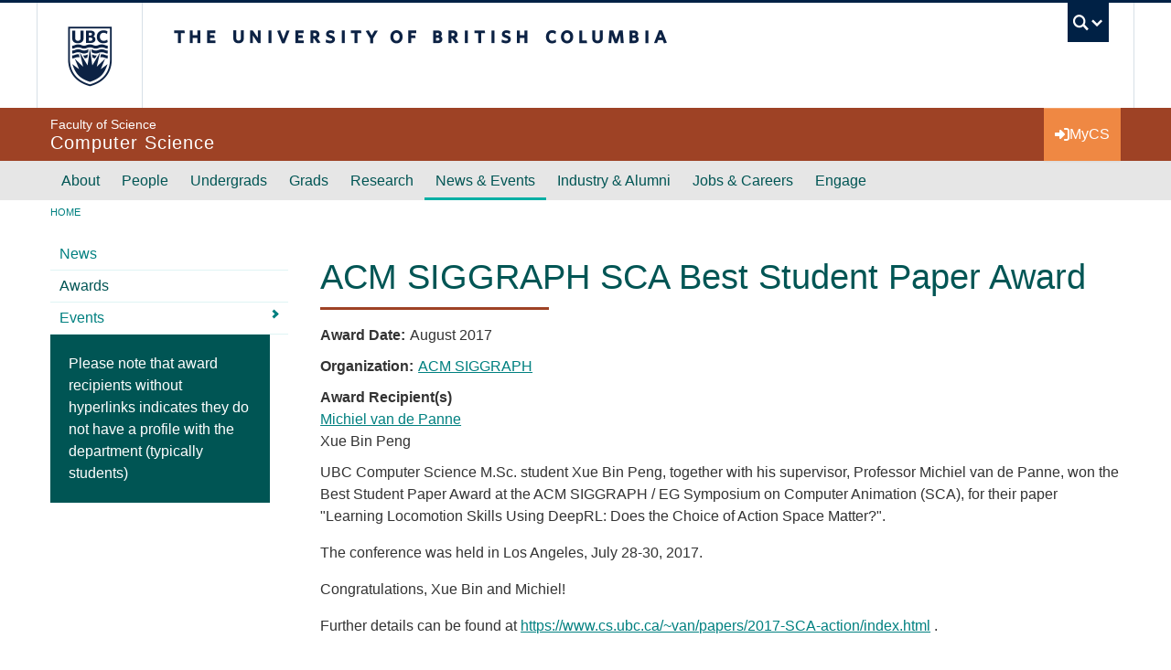

--- FILE ---
content_type: text/html; charset=UTF-8
request_url: https://www.cs.ubc.ca/award/2017/08/acm-siggraph-sca-best-student-paper-award-0
body_size: 15287
content:
<!DOCTYPE html>
<html lang="en" dir="ltr" prefix="og: https://ogp.me/ns#">
  <head>
    <meta charset="utf-8" />
<noscript><style>form.antibot * :not(.antibot-message) { display: none !important; }</style>
</noscript><meta name="description" content="UBC Computer Science M.Sc. student Xue Bin Peng, together with his supervisor, Professor Michiel van de Panne, won the Best Student Paper Award at the ACM SIGGRAPH / EG Symposium on Computer Animation (SCA), for their paper &quot;Learning Locomotion Skills Using DeepRL: Does the Choice of Action Space Matter?&quot;. The conference was held in Los Angeles, July 28-30, 2017. Congratulations, Xue Bin and Michiel! Further details can be found at https://www.cs.ubc.ca/~van/papers/2017-SCA-action/index.html ." />
<link rel="canonical" href="https://www.cs.ubc.ca/award/2017/08/acm-siggraph-sca-best-student-paper-award-0" />
<meta property="og:site_name" content="Computer Science at UBC" />
<meta property="og:type" content="website" />
<meta property="og:url" content="https://www.cs.ubc.ca/award/2017/08/acm-siggraph-sca-best-student-paper-award-0" />
<meta property="og:title" content="ACM SIGGRAPH SCA Best Student Paper Award" />
<meta property="og:description" content="UBC Computer Science M.Sc. student Xue Bin Peng, together with his supervisor, Professor Michiel van de Panne, won the Best Student Paper Award at the ACM SIGGRAPH / EG Symposium on Computer Animation (SCA), for their paper &quot;Learning Locomotion Skills Using DeepRL: Does the Choice of Action Space Matter?&quot;. The conference was held in Los Angeles, July 28-30, 2017. Congratulations, Xue Bin and Michiel! Further details can be found at https://www.cs.ubc.ca/~van/papers/2017-SCA-action/index.html ." />
<meta property="og:updated_time" content="2017-09-27T16:08:10-0700" />
<meta name="Generator" content="Drupal 10 (https://www.drupal.org)" />
<meta name="MobileOptimized" content="width" />
<meta name="HandheldFriendly" content="true" />
<meta name="viewport" content="width=device-width, initial-scale=1.0" />
<link href="https://cdn.ubc.ca/clf/7.0.4/img/apple-touch-icon-144-precomposed.png" rel="apple-touch-icon-precomposed" sizes="144x144" />
<link href="https://cdn.ubc.ca/clf/7.0.4/img/apple-touch-icon-114-precomposed.png" rel="apple-touch-icon-precomposed" sizes="114x114" />
<link href="https://cdn.ubc.ca/clf/7.0.4/img/apple-touch-icon-72-precomposed.png" rel="apple-touch-icon-precomposed" sizes="72x72" />
<link href="https://cdn.ubc.ca/clf/7.0.4/img/apple-touch-icon-57-precomposed.png" rel="apple-touch-icon-precomposed" />
<link rel="dns-prefetch" href="https://cdn.ubc.ca" />
<link rel="icon" href="/sites/default/files/favicon.ico" type="image/vnd.microsoft.icon" />

    <title>ACM SIGGRAPH SCA Best Student Paper Award | Computer Science at UBC</title>

    <link rel="preconnect" href="https://fonts.googleapis.com">
    <link rel="preconnect" href="https://fonts.gstatic.com" crossorigin>
    <link rel="stylesheet" media="all" href="/sites/default/files/css/css_rZKCML22j-oNZBQ-wtPY_irababdJxWK2MOKlNDfgWs.css?delta=0&amp;language=en&amp;theme=galactus_cs_ext&amp;include=eJxljW0OwjAMQy_U0SNVXpdBIWuqJEOD0_M1BFJ_-j3LxuqSUPNJ1CL-QsiiFCddG_iAM7YPqKILuNwp0OZc6uVb2WM4gpF9tZQtPVkcRdxc0TqTeR5YMrgz--TrsHMLSu1glYmCkjWpVq6UHCNTmgs7afzx4c2D3cxpiSOMHit9ZGo" />
<link rel="stylesheet" media="all" href="/sites/default/files/css/css_XF4purP0gfvvYKT_KtdmHvq3yTL2P4dA8-p4cIn5b-g.css?delta=1&amp;language=en&amp;theme=galactus_cs_ext&amp;include=eJxljW0OwjAMQy_U0SNVXpdBIWuqJEOD0_M1BFJ_-j3LxuqSUPNJ1CL-QsiiFCddG_iAM7YPqKILuNwp0OZc6uVb2WM4gpF9tZQtPVkcRdxc0TqTeR5YMrgz--TrsHMLSu1glYmCkjWpVq6UHCNTmgs7afzx4c2D3cxpiSOMHit9ZGo" />
<link rel="stylesheet" media="print" href="/sites/default/files/css/css_ghj1xyF0ETMWUrJ9QPaWzuLPZXnlXjaPXPfbMC_8mZw.css?delta=2&amp;language=en&amp;theme=galactus_cs_ext&amp;include=eJxljW0OwjAMQy_U0SNVXpdBIWuqJEOD0_M1BFJ_-j3LxuqSUPNJ1CL-QsiiFCddG_iAM7YPqKILuNwp0OZc6uVb2WM4gpF9tZQtPVkcRdxc0TqTeR5YMrgz--TrsHMLSu1glYmCkjWpVq6UHCNTmgs7afzx4c2D3cxpiSOMHit9ZGo" />

    <script type="application/json" data-drupal-selector="drupal-settings-json">{"path":{"baseUrl":"\/","pathPrefix":"","currentPath":"node\/55207","currentPathIsAdmin":false,"isFront":false,"currentLanguage":"en"},"pluralDelimiter":"\u0003","suppressDeprecationErrors":true,"gtag":{"tagId":"","consentMode":false,"otherIds":[],"events":[],"additionalConfigInfo":[]},"ajaxPageState":{"libraries":"[base64]","theme":"galactus_cs_ext","theme_token":null},"ajaxTrustedUrl":[],"gtm":{"tagId":null,"settings":{"data_layer":"dataLayer","include_classes":false,"allowlist_classes":"","blocklist_classes":"","include_environment":false,"environment_id":"","environment_token":""},"tagIds":["GTM-WN368TC"]},"auto_anchors":{"show_automatic_anchor_links":false,"root_elements":"main","anchor_elements":"h2, h3, h4, h5, h6","link_content":"#","exclude_admin_pages":true},"data":{"extlink":{"extTarget":true,"extTargetAppendNewWindowDisplay":true,"extTargetAppendNewWindowLabel":"(opens in a new window)","extTargetNoOverride":true,"extNofollow":true,"extTitleNoOverride":false,"extNoreferrer":false,"extFollowNoOverride":true,"extClass":"0","extLabel":"(link is external)","extImgClass":false,"extSubdomains":false,"extExclude":"(cs-ext\\.test)|(cs8\\.dev)|(cs8\\.test)|(cs\\.ubc\\.ca)|(www\\.cs\\.ubc\\.ca)","extInclude":"","extCssExclude":".no-extlink","extCssInclude":"","extCssExplicit":".node__content","extAlert":false,"extAlertText":"This link will take you to an external web site. We are not responsible for their content.","extHideIcons":false,"mailtoClass":"0","telClass":"","mailtoLabel":"(link sends email)","telLabel":"(link is a phone number)","extUseFontAwesome":false,"extIconPlacement":"append","extPreventOrphan":false,"extFaLinkClasses":"fa fa-external-link","extFaMailtoClasses":"fa fa-envelope-o","extAdditionalLinkClasses":"","extAdditionalMailtoClasses":"","extAdditionalTelClasses":"","extFaTelClasses":"fa fa-phone","allowedDomains":[],"extExcludeNoreferrer":""}},"user":{"uid":0,"permissionsHash":"a422513df0e968a1c3bcefa36c7ca9007c110ecde74d7329db3353aaab63b3c3"}}</script>
<script src="/sites/default/files/js/js_YBED01T_u30nn3S9Wv_D1XrI8WoPfjS6CJm0g-l_jdw.js?scope=header&amp;delta=0&amp;language=en&amp;theme=galactus_cs_ext&amp;include=eJyFikEOAiEQBD9E4Emkl8URHRjCDLrPdw-arO7BSydVXZgmES1dZWjAAVySkcM6Zgf7JMzoml3ejEu7f_wbHYGRbGpMGncXFhFTG-in5yLN8MwqNXt9kF8G2qp_MxUu66mqKM2RCHGOBgq0zy973LB9y_oCi0NgIQ"></script>
<script src="/modules/contrib/google_tag/js/gtag.js?t8zb4o"></script>
<script src="/modules/contrib/google_tag/js/gtm.js?t8zb4o"></script>

  </head>
  <body class="layout-one-sidebar layout-sidebar-first clf-navigation-default clf-theme-bw layout--full-width">
    <a href="#main-content" class="visually-hidden focusable skip-link">
      Skip to main content
    </a>
    <noscript><iframe src="https://www.googletagmanager.com/ns.html?id=GTM-WN368TC"
                  height="0" width="0" style="display:none;visibility:hidden"></iframe></noscript>

      <div class="dialog-off-canvas-main-canvas" data-off-canvas-main-canvas>
    

  <!-- UBC Global Utility Menu -->
  <div class="collapse clf-required" id="ubc7-global-menu">
    <div id="ubc7-search">
      <div class="clearfix clf-container">
        <div id="ubc7-search-box">
          <form class="form-search" method="get" action="https://www.ubc.ca/search/refine/" role="search">
                          <input type="text" name="q" placeholder="Search CS" class="input-xlarge search-query">
                        <input type="hidden" name="label" value="Search" />
                          <input type="hidden" name="site" value="www.cs.ubc.ca" />
                        <button type="submit" class="btn btn-primary">Search</button>
          </form>
        </div>
      </div>
    </div>

    <div class="clearfix clf-container">
      <div id="ubc7-global-header">
        <!-- Global Utility Header from CDN -->
      </div>
    </div>
  </div>
  <!-- End of UBC Global Utility Menu -->

  <header id="ubc7-header" class="row-fluid clf-required">
    <div class="clearfix clf-container">

      <div class="span1">
        <div id="ubc7-logo">
          <a id="ubc-logo" href="https://www.ubc.ca">The University of British Columbia</a>
        </div>
      </div>

      <div class="span2">
        <div id="ubc7-apom">
          <a href="//cdn.ubc.ca/clf/ref/aplaceofmind">UBC - A Place of Mind</a>
        </div>
      </div>

      <div class="span9" id="ubc7-wordmark-block">
        <div id="ubc7-wordmark">
          <a id="ubc-wordmark" href="https://www.ubc.ca">The University of British Columbia</a>
                            </div>

        <div id="ubc7-global-utility">
          <button type="button" data-bs-toggle="collapse" data-bs-target="#ubc7-global-menu"><span>UBC Search</span></button>
          <noscript><a id="ubc7-global-utility-no-script" href="https://www.ubc.ca/">UBC Search</a></noscript>
        </div>

      </div>
    </div><!-- /clf-container -->
  </header>
  <!-- End of UBC Header -->

  <!-- UBC Unit Identifier -->
  <div id="ubc7-unit" class="row-fluid">
    <div class="container d-flex">
      <div id="ubc7-unit-name" class="flex-fill">
        <a href="/">
                      <span id="ubc7-unit-faculty">Faculty of Science</span>
                    <span id="ubc7-unit-identifier">Computer Science</span>
        </a>
      </div>

      <!-- Mobile Menu Icon -->
      <div class="mobile-menu-toggle">
        <a class="btn btn-link" data-bs-toggle="collapse" data-bs-target="#ubc7-unit-navigation">
          <i class="fas fa-bars"></i> Menu
        </a>
      </div>

      <div class="utility-menu">
        <a class="btn btn-link" href="https://my.cs.ubc.ca">
          <i class="fas fa-sign-in-alt"></i> <span>MyCS</span>
        </a>
      </div>

    </div><!-- /container -->

  </div>
  <!-- End of UBC Unit Identifier -->

  <!-- UBC Unit Navigation -->
  <nav id="ubc7-unit-menu" role="navigation" class="navbar clf-required">
    <div class="navbar-inner">
      <div class="clf-container">

        
        <div class="nav-collapse collapse" id="ubc7-unit-navigation">
          <nav role="navigation" aria-labelledby="block-galactus-cs-ext-main-menu-menu" id="block-galactus-cs-ext-main-menu" class="menu--main">
            
  <h2 class="visually-hidden" id="block-galactus-cs-ext-main-menu-menu">Main navigation</h2>
  

                <ul class="clearfix nav">
                        <li class="menu-item--expanded dropdown expanded">
            <a href="/about" class="menu-item--expanded dropdown expanded navbar-link" data-drupal-link-system-path="node/866">About</a>
                            <ul class="clearfix dropdown-menu">
                        <li class="menu-item--collapsed item">
          <a href="/contact" class="navbar-link" data-drupal-link-system-path="node/135780">Contact Us</a>
                </li>
                        <li class="item">
          <a href="/about-our-department" class="navbar-link" data-drupal-link-system-path="node/135843">Overview</a>
                </li>
                        <li class="item">
          <a href="/about/numbers" class="navbar-link" data-drupal-link-system-path="node/135658">By the Numbers</a>
                </li>
                        <li class="item">
          <a href="/our-department/health-safety" class="navbar-link" data-drupal-link-system-path="node/870">Emergencies &amp; Safety</a>
                </li>
                        <li class="item">
          <a href="/health-wellness" class="navbar-link" data-drupal-link-system-path="node/56810">Health &amp; Wellness</a>
                </li>
                        <li class="item">
          <a href="/students/undergrad/resources/academic-integrity" class="navbar-link" data-drupal-link-system-path="node/56811">Academic Integrity</a>
                </li>
                        <li class="menu-item--collapsed item">
          <a href="/diversity" class="navbar-link" data-drupal-link-system-path="node/80033">Diversity, Equity &amp; Inclusion</a>
                </li>
                        <li class="item">
          <a href="/about/media" title="Media" class="navbar-link" data-drupal-link-system-path="node/135760">Media</a>
                </li>
                        <li class="menu-item--collapsed item">
          <a href="/our-department/reading-room" class="navbar-link" data-drupal-link-system-path="node/1156">Reading Room</a>
                </li>
        </ul>
  
          </li>
                        <li class="menu-item--expanded dropdown expanded">
            <a href="/people" class="menu-item--expanded dropdown expanded navbar-link" data-drupal-link-system-path="node/80022">People</a>
                            <ul class="clearfix dropdown-menu">
                        <li class="menu-item--collapsed item">
          <a href="/people/leadership" class="navbar-link" data-drupal-link-system-path="node/82638">Leadership</a>
                </li>
                        <li class="item">
          <a href="/people/faculty" class="navbar-link" data-drupal-link-system-path="people/faculty">Faculty</a>
                </li>
                        <li class="item">
          <a href="/people/staff" class="navbar-link" data-drupal-link-system-path="people/staff">Staff</a>
                </li>
                        <li class="item">
          <a href="/our-department/in-memoriam" class="navbar-link" data-drupal-link-system-path="node/41920">In Memoriam</a>
                </li>
        </ul>
  
          </li>
                        <li class="menu-item--expanded dropdown expanded">
            <a href="/students/undergrad" class="menu-item--expanded dropdown expanded navbar-link" data-drupal-link-system-path="node/80007">Undergrads</a>
                            <ul class="clearfix dropdown-menu">
                        <li class="menu-item--collapsed item">
          <a href="/students/undergrad/prospective" title="Prospective" class="navbar-link" data-drupal-link-system-path="node/928">Prospective Undergrads</a>
                </li>
                        <li class="menu-item--collapsed item">
          <a href="/students/undergrad/prospective/how-apply" title="How to apply" class="navbar-link" data-drupal-link-system-path="node/1058">How to Apply</a>
                </li>
                        <li class="menu-item--collapsed item">
          <a href="/students/undergrad/degree-programs" title="Program options, requirements, advising" class="navbar-link" data-drupal-link-system-path="node/872">Degree Programs &amp; Options</a>
                </li>
                        <li class="menu-item--collapsed item">
          <a href="/students/undergrad/courses-registration" title="Courses, deadlines &amp; registration" class="navbar-link" data-drupal-link-system-path="node/873">Courses and Registration</a>
                </li>
                        <li class="menu-item--collapsed item">
          <a href="/students/undergrad/resources/academic-advising" title="Advising" class="navbar-link" data-drupal-link-system-path="node/2410">Academic Advising</a>
                </li>
                        <li class="menu-item--collapsed item">
          <a href="/students/undergrad/services" class="navbar-link" data-drupal-link-system-path="node/80013">Facilities &amp; Labs</a>
                </li>
                        <li class="menu-item--collapsed item">
          <a href="/students/undergrad/careers" class="navbar-link" data-drupal-link-system-path="node/80010">Co-op &amp; Careers</a>
                </li>
                        <li class="menu-item--collapsed item">
          <a href="/undergrads/research-opportunities" class="navbar-link" data-drupal-link-system-path="node/142316">Research Opportunities</a>
                </li>
                        <li class="item">
          <a href="/students/undergrad/advising-resources/awards-scholarships" title="Awards &amp; Scholarships" class="navbar-link" data-drupal-link-system-path="node/1758">Scholarships &amp; Financial Assistance</a>
                </li>
                        <li class="menu-item--collapsed item">
          <a href="/student-life" title="Activities for undergrads" class="navbar-link" data-drupal-link-system-path="node/142314">Student Life</a>
                </li>
                        <li class="item">
          <a href="/students/undergrad/faqs" class="navbar-link" data-drupal-link-system-path="students/undergrad/faqs">FAQs</a>
                </li>
        </ul>
  
          </li>
                        <li class="menu-item--expanded dropdown expanded">
            <a href="/students/grad" class="menu-item--expanded dropdown expanded navbar-link" data-drupal-link-system-path="node/80008">Grads</a>
                            <ul class="clearfix dropdown-menu">
                        <li class="menu-item--collapsed item">
          <a href="/students/grad/prospective" title="Prospective" class="navbar-link" data-drupal-link-system-path="node/941">Prospective Grads</a>
                </li>
                        <li class="menu-item--collapsed item">
          <a href="/students/grad/graduate-programs" class="navbar-link" data-drupal-link-system-path="node/55194">Graduate Programs</a>
                </li>
                        <li class="menu-item--collapsed item">
          <a href="/students/grad/graduate-courses/registration-info" title="Registration" class="navbar-link" data-drupal-link-system-path="node/1842">Registration Info</a>
                </li>
                        <li class="menu-item--collapsed item">
          <a href="/students/grad/graduate-courses" title="Courses" class="navbar-link" data-drupal-link-system-path="node/1841">Grad Courses</a>
                </li>
                        <li class="menu-item--collapsed item">
          <a href="/students/grad/awards-financial-support" title="Deadlines" class="navbar-link" data-drupal-link-system-path="node/1315">Awards &amp; Support for Current Grad Students</a>
                </li>
                        <li class="menu-item--collapsed item">
          <a href="/students/grad/department-life-resources" title="The Department" class="navbar-link" data-drupal-link-system-path="node/5862">Grad Student Life</a>
                </li>
        </ul>
  
          </li>
                        <li class="menu-item--expanded dropdown expanded">
            <a href="/cs-research" class="menu-item--expanded dropdown expanded navbar-link" data-drupal-link-system-path="node/80005">Research</a>
                            <ul class="clearfix dropdown-menu">
                        <li class="item">
          <a href="/research-overview" title="The highlights of research" class="navbar-link" data-drupal-link-system-path="node/135999">An Overview</a>
                </li>
                        <li class="item">
          <a href="/research-areas" class="navbar-link" data-drupal-link-system-path="node/142240">Research Areas</a>
                </li>
                        <li class="item">
          <a href="/research-groups" class="navbar-link" data-drupal-link-system-path="node/136179">Research Groups</a>
                </li>
                        <li class="item">
          <a href="/research-centres" class="navbar-link" data-drupal-link-system-path="node/142102">Research Centres</a>
                </li>
                        <li class="item">
          <a href="https://www.cs.ubc.ca/news-events/news?year=All&amp;field_site_categories_target_id=3923" class="navbar-link">Recent Research News</a>
                </li>
                        <li class="item">
          <a href="https://www.cs.ubc.ca/news-events/awards?award_type[]=4978&amp;year=All" class="navbar-link">Recent Research Awards</a>
                </li>
                        <li class="item">
          <a href="/research-facilities" class="navbar-link" data-drupal-link-system-path="node/136014">Research Facilities</a>
                </li>
                        <li class="item">
          <a href="https://www.youtube.com/@UBCCPSC/playlists?view=50&amp;shelf_id=1" title="Direct link to CS YouTube research talks playlist" class="navbar-link">Research Videos</a>
                </li>
                        <li class="menu-item--collapsed item">
          <a href="/spin-off-companies" class="navbar-link" data-drupal-link-system-path="node/135603">Spin-off Companies</a>
                </li>
        </ul>
  
          </li>
                        <li class="menu-item--expanded dropdown menu-item--active-trail active expanded">
            <a href="/news-events" class="menu-item--expanded dropdown menu-item--active-trail active expanded navbar-link" data-drupal-link-system-path="node/80006">News &amp; Events</a>
                            <ul class="clearfix dropdown-menu">
                        <li class="item">
          <a href="/news-events/news" title="News Archive" class="navbar-link" data-drupal-link-system-path="news-events/news">News </a>
                </li>
                        <li class="menu-item--active-trail active item">
          <a href="/news-events/awards" title="Awards" class="navbar-link" data-drupal-link-system-path="news-events/awards">Awards</a>
                </li>
                        <li class="menu-item--collapsed item">
          <a href="/news-events/events" class="navbar-link" data-drupal-link-system-path="node/135770">Events</a>
                </li>
        </ul>
  
          </li>
                        <li class="menu-item--expanded dropdown expanded">
            <a href="/outreach" class="menu-item--expanded dropdown expanded navbar-link" data-drupal-link-system-path="node/80037">Industry &amp; Alumni</a>
                            <ul class="clearfix dropdown-menu">
                        <li class="menu-item--collapsed item">
          <a href="/industry/partnership-at-cs" class="navbar-link" data-drupal-link-system-path="node/59785">Industry Partnership@CS</a>
                </li>
                        <li class="menu-item--collapsed item">
          <a href="/alumni" title="Resources and Info for Alumni" class="navbar-link" data-drupal-link-system-path="node/142464">Alumni Connections</a>
                </li>
                        <li class="menu-item--collapsed item">
          <a href="/alumni/tri-mentoring-program" title="Mentoring" class="navbar-link" data-drupal-link-system-path="node/1055">Tri-Mentoring Program</a>
                </li>
                        <li class="item">
          <a href="/industry/tech-career-fair" class="navbar-link" data-drupal-link-system-path="node/21728">Tech Career Fair</a>
                </li>
                        <li class="item">
          <a href="https://www.cs.ubc.ca/girlsmarts4tech" class="navbar-link">GIRLsmarts4tech</a>
                </li>
        </ul>
  
          </li>
                        <li class="menu-item--expanded dropdown expanded">
            <a href="/our-department/employment" class="menu-item--expanded dropdown expanded navbar-link" data-drupal-link-system-path="node/869">Jobs &amp; Careers</a>
                            <ul class="clearfix dropdown-menu">
                        <li class="menu-item--collapsed item">
          <a href="/jobs-careers/department-jobs" class="navbar-link" data-drupal-link-system-path="node/135668">Department Jobs</a>
                </li>
                        <li class="menu-item--collapsed item">
          <a href="/industry-jobs" class="navbar-link" data-drupal-link-system-path="node/135673">Industry Jobs</a>
                </li>
                        <li class="menu-item--collapsed item">
          <a href="/jobs-careers/career-resources" class="navbar-link" data-drupal-link-system-path="node/135672">Career Resources</a>
                </li>
        </ul>
  
          </li>
                        <li class="menu-item--expanded dropdown expanded">
            <a href="/support" class="menu-item--expanded dropdown expanded navbar-link" data-drupal-link-system-path="node/135618">Engage</a>
                            <ul class="clearfix dropdown-menu">
                        <li class="item">
          <a href="/engage/sponsor-us" class="navbar-link" data-drupal-link-system-path="node/135621">Sponsor Us</a>
                </li>
                        <li class="item">
          <a href="/engage/donate" class="navbar-link" data-drupal-link-system-path="node/135619">Donate</a>
                </li>
        </ul>
  
          </li>
        </ul>
  


  </nav>
  
<nav role="navigation" aria-labelledby="block-mobile-main-menu-menu" id="block-mobile-main-menu" class="sub-menu sub-menu--main">
  
  <h3 class="visually-hidden" id="block-mobile-main-menu-menu">Mobile Menu</h3>
  

      
   
      <ul>
                <li class="menu-item__item menu-item--expanded">
        <div class="menu-item__label"><a href="/about" class="menu-item__item menu-item__link" data-drupal-link-system-path="node/866">About</a>
                      <a class="menu-item__toggle"><i class="chevron right"></i></a>
                  </div>
                     
      <ul>
                <li class="menu-item__item menu-item--expanded">
        <div class="menu-item__label"><a href="/contact" class="menu-item__item menu-item__link" data-drupal-link-system-path="node/135780">Contact Us</a>
                      <a class="menu-item__toggle"><i class="chevron right"></i></a>
                  </div>
                     
      <ul>
                <li class="menu-item__item">
        <div class="menu-item__label"><a href="/our-department/maps" class="menu-item__item menu-item__link" data-drupal-link-system-path="node/867">Floor Maps</a>
                  </div>
              </li>
      </ul>
  
              </li>
                <li class="menu-item__item">
        <div class="menu-item__label"><a href="/about-our-department" class="menu-item__item menu-item__link" data-drupal-link-system-path="node/135843">Overview</a>
                  </div>
              </li>
                <li class="menu-item__item">
        <div class="menu-item__label"><a href="/about/numbers" class="menu-item__item menu-item__link" data-drupal-link-system-path="node/135658">By the Numbers</a>
                  </div>
              </li>
                <li class="menu-item__item">
        <div class="menu-item__label"><a href="/our-department/health-safety" class="menu-item__item menu-item__link" data-drupal-link-system-path="node/870">Emergencies &amp; Safety</a>
                  </div>
              </li>
                <li class="menu-item__item">
        <div class="menu-item__label"><a href="/health-wellness" class="menu-item__item menu-item__link" data-drupal-link-system-path="node/56810">Health &amp; Wellness</a>
                  </div>
              </li>
                <li class="menu-item__item">
        <div class="menu-item__label"><a href="/students/undergrad/resources/academic-integrity" class="menu-item__item menu-item__link" data-drupal-link-system-path="node/56811">Academic Integrity</a>
                  </div>
              </li>
                <li class="menu-item__item menu-item--expanded">
        <div class="menu-item__label"><a href="/diversity" class="menu-item__item menu-item__link" data-drupal-link-system-path="node/80033">Diversity, Equity &amp; Inclusion</a>
                      <a class="menu-item__toggle"><i class="chevron right"></i></a>
                  </div>
                     
      <ul>
                <li class="menu-item__item">
        <div class="menu-item__label"><a href="/our-department/diversity/diversity-resources" class="menu-item__item menu-item__link" data-drupal-link-system-path="node/24279">Resources</a>
                  </div>
              </li>
                <li class="menu-item__item">
        <div class="menu-item__label"><a href="/our-department/diversity/activities" title="Current Activities" class="menu-item__item menu-item__link" data-drupal-link-system-path="node/1695">Groups and Activities</a>
                  </div>
              </li>
                <li class="menu-item__item">
        <div class="menu-item__label"><a href="/our-department/diversity/conferences" class="menu-item__item menu-item__link" data-drupal-link-system-path="node/24280">Conferences</a>
                  </div>
              </li>
                <li class="menu-item__item">
        <div class="menu-item__label"><a href="/diversity-history" title="Diversity: A Brief History" class="menu-item__item menu-item__link" data-drupal-link-system-path="node/57436">History</a>
                  </div>
              </li>
      </ul>
  
              </li>
                <li class="menu-item__item">
        <div class="menu-item__label"><a href="/about/media" title="Media" class="menu-item__item menu-item__link" data-drupal-link-system-path="node/135760">Media</a>
                  </div>
              </li>
                <li class="menu-item__item menu-item--expanded">
        <div class="menu-item__label"><a href="/our-department/reading-room" class="menu-item__item menu-item__link" data-drupal-link-system-path="node/1156">Reading Room</a>
                      <a class="menu-item__toggle"><i class="chevron right"></i></a>
                  </div>
                     
      <ul>
                <li class="menu-item__item">
        <div class="menu-item__label"><a href="/our-department/reading-room/about-us" title="ICICS/CS Reading Room : Services" class="menu-item__item menu-item__link" data-drupal-link-system-path="node/1316">Services</a>
                  </div>
              </li>
                <li class="menu-item__item menu-item--expanded">
        <div class="menu-item__label"><a href="/our-department/reading-room/books-journals" title="Books &amp; Journals" class="menu-item__item menu-item__link" data-drupal-link-system-path="node/1384">Books &amp; Journals</a>
                      <a class="menu-item__toggle"><i class="chevron right"></i></a>
                  </div>
                     
      <ul>
                <li class="menu-item__item">
        <div class="menu-item__label"><a href="/our-department/reading-room/books-journals/ebooks" title="eBooks" class="menu-item__item menu-item__link" data-drupal-link-system-path="node/1385">eBooks</a>
                  </div>
              </li>
                <li class="menu-item__item">
        <div class="menu-item__label"><a href="/our-department/reading-room/books-journals/ejournals" title="eJournals" class="menu-item__item menu-item__link" data-drupal-link-system-path="node/1386">eJournals</a>
                  </div>
              </li>
      </ul>
  
              </li>
                <li class="menu-item__item menu-item--expanded">
        <div class="menu-item__label"><a href="/our-department/reading-room/course-reserves" title="Course Reserves" class="menu-item__item menu-item__link" data-drupal-link-system-path="node/1388">Course Reserves</a>
                      <a class="menu-item__toggle"><i class="chevron right"></i></a>
                  </div>
                     
      <ul>
                <li class="menu-item__item">
        <div class="menu-item__label"><a href="/our-department/reading-room/course-reserves/past-course-reserves" class="menu-item__item menu-item__link" data-drupal-link-system-path="node/25492">Past Course Reserves</a>
                  </div>
              </li>
      </ul>
  
              </li>
                <li class="menu-item__item menu-item--expanded">
        <div class="menu-item__label"><a href="/our-department/reading-room/research-publications" title="Research &amp; Publications" class="menu-item__item menu-item__link" data-drupal-link-system-path="node/1389">Research &amp; Publications</a>
                      <a class="menu-item__toggle"><i class="chevron right"></i></a>
                  </div>
                     
      <ul>
                <li class="menu-item__item menu-item--expanded">
        <div class="menu-item__label"><a href="/our-department/reading-room/research-publications/theses" title="Theses" class="menu-item__item menu-item__link" data-drupal-link-system-path="node/1392">Theses</a>
                      <a class="menu-item__toggle"><i class="chevron right"></i></a>
                  </div>
                     
      <ul>
                <li class="menu-item__item">
        <div class="menu-item__label"><a href="/our-department/reading-room/research-publications/theses/cs-theses" class="menu-item__item menu-item__link" data-drupal-link-system-path="node/52904">CS Theses</a>
                  </div>
              </li>
      </ul>
  
              </li>
      </ul>
  
              </li>
                <li class="menu-item__item menu-item--expanded">
        <div class="menu-item__label"><a href="/our-department/reading-room/subject-resources" title="ICICS Reading Room : Subject Resources" class="menu-item__item menu-item__link" data-drupal-link-system-path="node/25077">Subject Resources</a>
                      <a class="menu-item__toggle"><i class="chevron right"></i></a>
                  </div>
                     
      <ul>
                <li class="menu-item__item">
        <div class="menu-item__label"><a href="/our-department/reading-room/subject-resources/careers-job-hunt" class="menu-item__item menu-item__link" data-drupal-link-system-path="node/24723">Careers &amp; Job Hunting Resources</a>
                  </div>
              </li>
                <li class="menu-item__item">
        <div class="menu-item__label"><a href="/our-department/reading-room/subject-resources/resources-data-analytics" title="ICICS/CS Reading Room : Data Analytics" class="menu-item__item menu-item__link" data-drupal-link-system-path="node/47151">Data Analytics</a>
                  </div>
              </li>
                <li class="menu-item__item">
        <div class="menu-item__label"><a href="/about/reading-room/subject-resources/entrepreneurship" class="menu-item__item menu-item__link" data-drupal-link-system-path="node/136359">Entrepreneurship</a>
                  </div>
              </li>
                <li class="menu-item__item">
        <div class="menu-item__label"><a href="/our-department/reading-room/subject-resources/game-design" class="menu-item__item menu-item__link" data-drupal-link-system-path="node/26295">Game &amp; Animation Resources</a>
                  </div>
              </li>
                <li class="menu-item__item">
        <div class="menu-item__label"><a href="/our-department/reading-room/subject-resources/game-theory" class="menu-item__item menu-item__link" data-drupal-link-system-path="node/24913">Game Theory</a>
                  </div>
              </li>
                <li class="menu-item__item">
        <div class="menu-item__label"><a href="/our-department/reading-room/subject-resources/technology-society" class="menu-item__item menu-item__link" data-drupal-link-system-path="node/35957">Technology &amp; Society</a>
                  </div>
              </li>
                <li class="menu-item__item">
        <div class="menu-item__label"><a href="/about/reading-room/subject-resources/research-paper-reading-tips" class="menu-item__item menu-item__link" data-drupal-link-system-path="node/142380">Research Paper Reading Tips</a>
                  </div>
              </li>
      </ul>
  
              </li>
      </ul>
  
              </li>
      </ul>
  
              </li>
                <li class="menu-item__item menu-item--expanded">
        <div class="menu-item__label"><a href="/people" class="menu-item__item menu-item__link" data-drupal-link-system-path="node/80022">People</a>
                      <a class="menu-item__toggle"><i class="chevron right"></i></a>
                  </div>
                     
      <ul>
                <li class="menu-item__item menu-item--expanded">
        <div class="menu-item__label"><a href="/people/leadership" class="menu-item__item menu-item__link" data-drupal-link-system-path="node/82638">Leadership</a>
                      <a class="menu-item__toggle"><i class="chevron right"></i></a>
                  </div>
                     
      <ul>
                <li class="menu-item__item">
        <div class="menu-item__label"><a href="/people/leadership/former-leadership" class="menu-item__item menu-item__link" data-drupal-link-system-path="node/128409">Former Leadership</a>
                  </div>
              </li>
      </ul>
  
              </li>
                <li class="menu-item__item">
        <div class="menu-item__label"><a href="/people/faculty" class="menu-item__item menu-item__link" data-drupal-link-system-path="people/faculty">Faculty</a>
                  </div>
              </li>
                <li class="menu-item__item">
        <div class="menu-item__label"><a href="/people/staff" class="menu-item__item menu-item__link" data-drupal-link-system-path="people/staff">Staff</a>
                  </div>
              </li>
                <li class="menu-item__item">
        <div class="menu-item__label"><a href="/our-department/in-memoriam" class="menu-item__item menu-item__link" data-drupal-link-system-path="node/41920">In Memoriam</a>
                  </div>
              </li>
      </ul>
  
              </li>
                <li class="menu-item__item menu-item--expanded">
        <div class="menu-item__label"><a href="/students/undergrad" class="menu-item__item menu-item__link" data-drupal-link-system-path="node/80007">Undergrads</a>
                      <a class="menu-item__toggle"><i class="chevron right"></i></a>
                  </div>
                     
      <ul>
                <li class="menu-item__item menu-item--expanded">
        <div class="menu-item__label"><a href="/students/undergrad/prospective" title="Prospective" class="menu-item__item menu-item__link" data-drupal-link-system-path="node/928">Prospective Undergrads</a>
                      <a class="menu-item__toggle"><i class="chevron right"></i></a>
                  </div>
                     
      <ul>
                <li class="menu-item__item">
        <div class="menu-item__label"><a href="/students/undergrad/prospective/why-computer-science-ubc" title="Why Computer Science at UBC?" class="menu-item__item menu-item__link" data-drupal-link-system-path="node/1057">Why Computer Science at UBC?</a>
                  </div>
              </li>
      </ul>
  
              </li>
                <li class="menu-item__item menu-item--expanded">
        <div class="menu-item__label"><a href="/students/undergrad/prospective/how-apply" title="How to apply" class="menu-item__item menu-item__link" data-drupal-link-system-path="node/1058">How to Apply</a>
                      <a class="menu-item__toggle"><i class="chevron right"></i></a>
                  </div>
                     
      <ul>
                <li class="menu-item__item">
        <div class="menu-item__label"><a href="/admission" class="menu-item__item menu-item__link" data-drupal-link-system-path="node/136589">Admission Processes</a>
                  </div>
              </li>
      </ul>
  
              </li>
                <li class="menu-item__item menu-item--expanded">
        <div class="menu-item__label"><a href="/students/undergrad/degree-programs" title="Program options, requirements, advising" class="menu-item__item menu-item__link" data-drupal-link-system-path="node/872">Degree Programs &amp; Options</a>
                      <a class="menu-item__toggle"><i class="chevron right"></i></a>
                  </div>
                     
      <ul>
                <li class="menu-item__item">
        <div class="menu-item__label"><a href="/students/undergrad/prospective/switching/computer-science-specializations" title="Computer Science" class="menu-item__item menu-item__link" data-drupal-link-system-path="node/5707">Majors</a>
                  </div>
              </li>
                <li class="menu-item__item">
        <div class="menu-item__label"><a href="/students/undergrad/prospective/switching/combined-majors" title="Combined Majors" class="menu-item__item menu-item__link" data-drupal-link-system-path="node/5584">Combined Majors</a>
                  </div>
              </li>
                <li class="menu-item__item">
        <div class="menu-item__label"><a href="/undergrads/degree-programs-options/double-majors" class="menu-item__item menu-item__link" data-drupal-link-system-path="node/141110">Double Majors</a>
                  </div>
              </li>
                <li class="menu-item__item">
        <div class="menu-item__label"><a href="/students/undergrad/prospective/switching/combined-honours" title="Combined Honours" class="menu-item__item menu-item__link" data-drupal-link-system-path="node/5706">Honours</a>
                  </div>
              </li>
                <li class="menu-item__item">
        <div class="menu-item__label"><a href="/undergrads/degree-programs-options/minors" title="Minor Programs" class="menu-item__item menu-item__link" data-drupal-link-system-path="node/136583">Minors</a>
                  </div>
              </li>
                <li class="menu-item__item">
        <div class="menu-item__label"><a href="/students/undergrad/mini-streams" title="Mini-Streams" class="menu-item__item menu-item__link" data-drupal-link-system-path="node/24275">Mini-Streams</a>
                  </div>
              </li>
                <li class="menu-item__item menu-item--expanded">
        <div class="menu-item__label"><a href="/undergrads/degree-programs-options/second-degree-options" class="menu-item__item menu-item__link" data-drupal-link-system-path="node/136551">Second Degree options</a>
                      <a class="menu-item__toggle"><i class="chevron right"></i></a>
                  </div>
                     
      <ul>
                <li class="menu-item__item menu-item--expanded">
        <div class="menu-item__label"><a href="/students/undergrad/degree-programs/bcs-program-second-degree" title="Second Degree" class="menu-item__item menu-item__link" data-drupal-link-system-path="node/5497">BCS 20-month 2nd degree</a>
                      <a class="menu-item__toggle"><i class="chevron right"></i></a>
                  </div>
                     
      <ul>
                <li class="menu-item__item">
        <div class="menu-item__label"><a href="/students/undergrad/degree-programs/bcs-program-second-degree/what-bcs-ics" title="What is BCS(ICS)?" class="menu-item__item menu-item__link" data-drupal-link-system-path="node/17514">What is BCS(ICS)?</a>
                  </div>
              </li>
                <li class="menu-item__item">
        <div class="menu-item__label"><a href="/students/undergrad/programs/second-degree/academic-schedule" title="Academic Schedule" class="menu-item__item menu-item__link" data-drupal-link-system-path="node/17515">Academic Schedule</a>
                  </div>
              </li>
                <li class="menu-item__item">
        <div class="menu-item__label"><a href="/students/undergrad/degree-programs/bcs-program-second-degree/how-apply" title="How to Apply" class="menu-item__item menu-item__link" data-drupal-link-system-path="node/17518">How to Apply</a>
                  </div>
              </li>
                <li class="menu-item__item">
        <div class="menu-item__label"><a href="/students/undergrad/degree-programs/bcs-program-second-degree/bridging-module" title="Bridging Module" class="menu-item__item menu-item__link" data-drupal-link-system-path="node/17516">Bridging Module</a>
                  </div>
              </li>
                <li class="menu-item__item">
        <div class="menu-item__label"><a href="/students/undergrad/programs/second-degree/bcs-co-op-program" title="Co-op" class="menu-item__item menu-item__link" data-drupal-link-system-path="node/17517">Co-op</a>
                  </div>
              </li>
                <li class="menu-item__item">
        <div class="menu-item__label"><a href="/students/undergrad/degree-programs/bcs-program-second-degree/general-faqs" title="General FAQs" class="menu-item__item menu-item__link" data-drupal-link-system-path="node/17520">FAQs BCS Program</a>
                  </div>
              </li>
                <li class="menu-item__item">
        <div class="menu-item__label"><a href="/students/undergrad/degree-programs/bcs-program-second-degree/info-international-students" title="Info for International Students" class="menu-item__item menu-item__link" data-drupal-link-system-path="node/17521">Info for Int&#039;l Students</a>
                  </div>
              </li>
                <li class="menu-item__item">
        <div class="menu-item__label"><a href="/students/undergrad/programs/second-degree/alumni" title="Alumni Stories" class="menu-item__item menu-item__link" data-drupal-link-system-path="students/undergrad/programs/second-degree/alumni">BCS Alumni Stories</a>
                  </div>
              </li>
                <li class="menu-item__item">
        <div class="menu-item__label"><a href="/students/undergrad/programs/second-degree/contact-people" title="Contact / People" class="menu-item__item menu-item__link" data-drupal-link-system-path="node/17519">Contact / People</a>
                  </div>
              </li>
      </ul>
  
              </li>
                <li class="menu-item__item">
        <div class="menu-item__label"><a href="/students/undergrad/programs/second-bsc-degree" title="Second B.Sc Degree" class="menu-item__item menu-item__link" data-drupal-link-system-path="node/17513">BSc. Second Degree</a>
                  </div>
              </li>
      </ul>
  
              </li>
                <li class="menu-item__item">
        <div class="menu-item__label"><a href="/students/go-global-exchange-students" class="menu-item__item menu-item__link" data-drupal-link-system-path="node/32499">Go Global Exchange Program</a>
                  </div>
              </li>
                <li class="menu-item__item">
        <div class="menu-item__label"><a href="/program-learning-outcomes" class="menu-item__item menu-item__link" data-drupal-link-system-path="node/135791">Program Learning Outcomes</a>
                  </div>
              </li>
                <li class="menu-item__item">
        <div class="menu-item__label"><a href="/undergrads/degree-programs-options/graduation-requirements" class="menu-item__item menu-item__link" data-drupal-link-system-path="node/136180">Graduation Requirements</a>
                  </div>
              </li>
      </ul>
  
              </li>
                <li class="menu-item__item menu-item--expanded">
        <div class="menu-item__label"><a href="/students/undergrad/courses-registration" title="Courses, deadlines &amp; registration" class="menu-item__item menu-item__link" data-drupal-link-system-path="node/873">Courses and Registration</a>
                      <a class="menu-item__toggle"><i class="chevron right"></i></a>
                  </div>
                     
      <ul>
                <li class="menu-item__item">
        <div class="menu-item__label"><a href="/undergrads/courses-and-registration/registration-info" class="menu-item__item menu-item__link" data-drupal-link-system-path="node/136578">Registration Info</a>
                  </div>
              </li>
                <li class="menu-item__item">
        <div class="menu-item__label"><a href="/students/undergrad/courses/choose-your-first-course" title="How to choose your first CS course" class="menu-item__item menu-item__link" data-drupal-link-system-path="node/51367">Introductory Course Options</a>
                  </div>
              </li>
                <li class="menu-item__item">
        <div class="menu-item__label"><a href="/students/undergrad/courses/core-curriculum" title="Core Curriculum" class="menu-item__item menu-item__link" data-drupal-link-system-path="node/7526">Core Curriculum</a>
                  </div>
              </li>
                <li class="menu-item__item">
        <div class="menu-item__label"><a href="/prerequisite-rules" title="Prerequisites" class="menu-item__item menu-item__link" data-drupal-link-system-path="node/43293">Prerequisites</a>
                  </div>
              </li>
                <li class="menu-item__item menu-item--expanded">
        <div class="menu-item__label"><a href="/students/undergrad/courses/choosing-electives" title="Choosing Your Electives" class="menu-item__item menu-item__link" data-drupal-link-system-path="node/2303">Course Offerings</a>
                      <a class="menu-item__toggle"><i class="chevron right"></i></a>
                  </div>
                     
      <ul>
                <li class="menu-item__item">
        <div class="menu-item__label"><a href="/students/undergrad/courses/specialty" title="Specialty Courses" class="menu-item__item menu-item__link" data-drupal-link-system-path="node/2411">Specialty Courses</a>
                  </div>
              </li>
      </ul>
  
              </li>
                <li class="menu-item__item">
        <div class="menu-item__label"><a href="/students/undergrad/courses/labs" title="Lab Sections" class="menu-item__item menu-item__link" data-drupal-link-system-path="node/5345">Labs &amp; Tutorials</a>
                  </div>
              </li>
                <li class="menu-item__item">
        <div class="menu-item__label"><a href="/students/undergrad/courses-registration/cpsc-110-challenge-exam" class="menu-item__item menu-item__link" data-drupal-link-system-path="node/26779">CPSC 110 Challenge Exam</a>
                  </div>
              </li>
                <li class="menu-item__item">
        <div class="menu-item__label"><a href="/courses" class="menu-item__item menu-item__link" data-drupal-link-system-path="courses">Courses Timetable</a>
                  </div>
              </li>
                <li class="menu-item__item">
        <div class="menu-item__label"><a href="/students/undergrad/courses/waitlists" title="Waitlists" class="menu-item__item menu-item__link" data-drupal-link-system-path="node/5344">Wait Lists</a>
                  </div>
              </li>
      </ul>
  
              </li>
                <li class="menu-item__item menu-item--expanded">
        <div class="menu-item__label"><a href="/students/undergrad/resources/academic-advising" title="Advising" class="menu-item__item menu-item__link" data-drupal-link-system-path="node/2410">Academic Advising</a>
                      <a class="menu-item__toggle"><i class="chevron right"></i></a>
                  </div>
                     
      <ul>
                <li class="menu-item__item">
        <div class="menu-item__label"><a href="/undergrads/academic-advising/promotions" class="menu-item__item menu-item__link" data-drupal-link-system-path="node/136594">Promotions</a>
                  </div>
              </li>
                <li class="menu-item__item">
        <div class="menu-item__label"><a href="/students/undergrad/degree-programs/transfer-credit" title="Transfer Credit" class="menu-item__item menu-item__link" data-drupal-link-system-path="node/5509">Transfer Credit</a>
                  </div>
              </li>
                <li class="menu-item__item menu-item--expanded">
        <div class="menu-item__label"><a href="/students/undergrad/courses-deadlines/cpsc-appeals-steps-undergraduate-students" title="How to make CPSC Appeals for Undergraduate Students" class="menu-item__item menu-item__link" data-drupal-link-system-path="node/46647">Making an Appeal</a>
                      <a class="menu-item__toggle"><i class="chevron right"></i></a>
                  </div>
                     
      <ul>
                <li class="menu-item__item">
        <div class="menu-item__label"><a href="/undergrads/academic-advising/making-appeal/appeals-about-missing-prerequisites" class="menu-item__item menu-item__link" data-drupal-link-system-path="node/136137">Appeals About Missing Prerequisites</a>
                  </div>
              </li>
                <li class="menu-item__item">
        <div class="menu-item__label"><a href="/undergrads/academic-advising/appeal-rules/appeals-course-failed-twice" class="menu-item__item menu-item__link" data-drupal-link-system-path="node/136140">Appeals Involving a Course You Failed Twice</a>
                  </div>
              </li>
                <li class="menu-item__item">
        <div class="menu-item__label"><a href="/undergrads/academic-advising/appeal-rules/appeals-bypass-others-waiting-list" class="menu-item__item menu-item__link" data-drupal-link-system-path="node/136138">Appeals to Bypass Others on the Waiting List</a>
                  </div>
              </li>
                <li class="menu-item__item">
        <div class="menu-item__label"><a href="/undergrads/academic-advising/appeal-rules/appeals-involving-concurrent-courses-or-standing-deferred-sd-status" class="menu-item__item menu-item__link" data-drupal-link-system-path="node/136141">Appeals Involving Concurrent Courses or a Standing Deferred (SD) Status</a>
                  </div>
              </li>
      </ul>
  
              </li>
      </ul>
  
              </li>
                <li class="menu-item__item menu-item--expanded">
        <div class="menu-item__label"><a href="/students/undergrad/services" class="menu-item__item menu-item__link" data-drupal-link-system-path="node/80013">Facilities &amp; Labs</a>
                      <a class="menu-item__toggle"><i class="chevron right"></i></a>
                  </div>
                     
      <ul>
                <li class="menu-item__item">
        <div class="menu-item__label"><a href="/students/undergrad/services/getting-started-guide" title="Getting Started Guide" class="menu-item__item menu-item__link" data-drupal-link-system-path="node/871">Access</a>
                  </div>
              </li>
                <li class="menu-item__item">
        <div class="menu-item__label"><a href="/students/undergrad/services/computing-accounts" title="Computing Accounts" class="menu-item__item menu-item__link" data-drupal-link-system-path="node/5546">Computing Accounts</a>
                  </div>
              </li>
                <li class="menu-item__item">
        <div class="menu-item__label"><a href="/students/undergrad/services/general-computing" title="General Lab Setup" class="menu-item__item menu-item__link" data-drupal-link-system-path="node/7525">General Computing</a>
                  </div>
              </li>
                <li class="menu-item__item">
        <div class="menu-item__label"><a href="/students/undergrad/services/lab-availability" title="Lab Setups" class="menu-item__item menu-item__link" data-drupal-link-system-path="node/5278">Lab Availability</a>
                  </div>
              </li>
                <li class="menu-item__item">
        <div class="menu-item__label"><a href="/students/undergrad/services/informal-learning-spaces" title="Informal Study Spaces" class="menu-item__item menu-item__link" data-drupal-link-system-path="node/21101">Drop-in Study Spaces</a>
                  </div>
              </li>
      </ul>
  
              </li>
                <li class="menu-item__item menu-item--expanded">
        <div class="menu-item__label"><a href="/students/undergrad/careers" class="menu-item__item menu-item__link" data-drupal-link-system-path="node/80010">Co-op &amp; Careers</a>
                      <a class="menu-item__toggle"><i class="chevron right"></i></a>
                  </div>
                     
      <ul>
                <li class="menu-item__item">
        <div class="menu-item__label"><a href="/students/undergrad/careers/computer-science-co-op-program" title="Co-op program" class="menu-item__item menu-item__link" data-drupal-link-system-path="node/1640">Co-op Program</a>
                  </div>
              </li>
                <li class="menu-item__item">
        <div class="menu-item__label"><a href="/students/undergrad/careers/co-op/computer-science-co-op-faq" class="menu-item__item menu-item__link" data-drupal-link-system-path="node/7468">Co-op FAQs &amp; Contacts</a>
                  </div>
              </li>
      </ul>
  
              </li>
                <li class="menu-item__item menu-item--expanded">
        <div class="menu-item__label"><a href="/undergrads/research-opportunities" class="menu-item__item menu-item__link" data-drupal-link-system-path="node/142316">Research Opportunities</a>
                      <a class="menu-item__toggle"><i class="chevron right"></i></a>
                  </div>
                     
      <ul>
                <li class="menu-item__item">
        <div class="menu-item__label"><a href="/undergrads/research-opportunities/graduate-school-me-how-do-i-start" class="menu-item__item menu-item__link" data-drupal-link-system-path="node/142471">Is Graduate School for Me? How Do I Start?</a>
                  </div>
              </li>
                <li class="menu-item__item menu-item--expanded">
        <div class="menu-item__label"><a href="/students/undergrad/research-and-conferences/undergraduate-student-research-awards" title="Getting Involved in Research" class="menu-item__item menu-item__link" data-drupal-link-system-path="node/1821">Research Award Opportunities</a>
                      <a class="menu-item__toggle"><i class="chevron right"></i></a>
                  </div>
                     
      <ul>
                <li class="menu-item__item">
        <div class="menu-item__label"><a href="/students/undergrad/research-and-conferences/undergraduate-student-research-awards/previous-undergrad" class="menu-item__item menu-item__link" data-drupal-link-system-path="node/56010">Previous Undergraduate Student Research Awards</a>
                  </div>
              </li>
      </ul>
  
              </li>
      </ul>
  
              </li>
                <li class="menu-item__item">
        <div class="menu-item__label"><a href="/students/undergrad/advising-resources/awards-scholarships" title="Awards &amp; Scholarships" class="menu-item__item menu-item__link" data-drupal-link-system-path="node/1758">Scholarships &amp; Financial Assistance</a>
                  </div>
              </li>
                <li class="menu-item__item menu-item--expanded">
        <div class="menu-item__label"><a href="/student-life" title="Activities for undergrads" class="menu-item__item menu-item__link" data-drupal-link-system-path="node/142314">Student Life</a>
                      <a class="menu-item__toggle"><i class="chevron right"></i></a>
                  </div>
                     
      <ul>
                <li class="menu-item__item">
        <div class="menu-item__label"><a href="https://www.cs.ubc.ca/student-clubs-and-affinity-groups" class="menu-item__item menu-item__link">Student Clubs and Affinity Groups</a>
                  </div>
              </li>
                <li class="menu-item__item">
        <div class="menu-item__label"><a href="https://www.cs.ubc.ca/alumni/tri-mentoring-program" class="menu-item__item menu-item__link">Tri-Mentoring</a>
                  </div>
              </li>
                <li class="menu-item__item">
        <div class="menu-item__label"><a href="https://facultystaff.students.ubc.ca/student-affairs/experiential-learning" class="menu-item__item menu-item__link">Experiential Learning</a>
                  </div>
              </li>
                <li class="menu-item__item">
        <div class="menu-item__label"><a href="https://www.cs.ubc.ca/students/undergrad/careers/computer-science-co-op-program" class="menu-item__item menu-item__link">Co-op Program</a>
                  </div>
              </li>
                <li class="menu-item__item">
        <div class="menu-item__label"><a href="/student-involvement" title="Getting involved in student activities" class="menu-item__item menu-item__link" data-drupal-link-system-path="node/142318">Student Volunteerism</a>
                  </div>
              </li>
                <li class="menu-item__item">
        <div class="menu-item__label"><a href="https://innovation.ubc.ca/entrepreneurship-ventures/entrepreneurial-pathways/venture-founder" class="menu-item__item menu-item__link">Venture Founder</a>
                  </div>
              </li>
                <li class="menu-item__item">
        <div class="menu-item__label"><a href="https://www.cs.ubc.ca/industry/partnership-at-cs" class="menu-item__item menu-item__link">Industry Engagement</a>
                  </div>
              </li>
                <li class="menu-item__item">
        <div class="menu-item__label"><a href="/undergrads/student-life/undergraduate-health-and-wellness" class="menu-item__item menu-item__link" data-drupal-link-system-path="node/142317">Undergraduate Health and Wellness</a>
                  </div>
              </li>
      </ul>
  
              </li>
                <li class="menu-item__item">
        <div class="menu-item__label"><a href="/students/undergrad/faqs" class="menu-item__item menu-item__link" data-drupal-link-system-path="students/undergrad/faqs">FAQs</a>
                  </div>
              </li>
      </ul>
  
              </li>
                <li class="menu-item__item menu-item--expanded">
        <div class="menu-item__label"><a href="/students/grad" class="menu-item__item menu-item__link" data-drupal-link-system-path="node/80008">Grads</a>
                      <a class="menu-item__toggle"><i class="chevron right"></i></a>
                  </div>
                     
      <ul>
                <li class="menu-item__item menu-item--expanded">
        <div class="menu-item__label"><a href="/students/grad/prospective" title="Prospective" class="menu-item__item menu-item__link" data-drupal-link-system-path="node/941">Prospective Grads</a>
                      <a class="menu-item__toggle"><i class="chevron right"></i></a>
                  </div>
                     
      <ul>
                <li class="menu-item__item menu-item--expanded">
        <div class="menu-item__label"><a href="/students/grad/admissions" title="Applying" class="menu-item__item menu-item__link" data-drupal-link-system-path="node/1836">Admissions</a>
                      <a class="menu-item__toggle"><i class="chevron right"></i></a>
                  </div>
                     
      <ul>
                <li class="menu-item__item menu-item--expanded">
        <div class="menu-item__label"><a href="/students/grad/admissions/eligibility" title="Eligibility" class="menu-item__item menu-item__link" data-drupal-link-system-path="node/1837">Eligibility</a>
                      <a class="menu-item__toggle"><i class="chevron right"></i></a>
                  </div>
                     
      <ul>
                <li class="menu-item__item">
        <div class="menu-item__label"><a href="/students/grad/prospective/applying/eligibility/list-required-undergraduate-courses" class="menu-item__item menu-item__link" data-drupal-link-system-path="node/17502">List of Required Undergraduate Courses</a>
                  </div>
              </li>
      </ul>
  
              </li>
                <li class="menu-item__item">
        <div class="menu-item__label"><a href="/students/grad/admissions/application-components-required-documents/online-application" class="menu-item__item menu-item__link" data-drupal-link-system-path="node/39218">Online Application</a>
                  </div>
              </li>
                <li class="menu-item__item menu-item--expanded">
        <div class="menu-item__label"><a href="/students/grad/admissions/application-components-required-documents/documents-be-uploaded-applicant" class="menu-item__item menu-item__link" data-drupal-link-system-path="node/39216">Documents To Be Uploaded</a>
                      <a class="menu-item__toggle"><i class="chevron right"></i></a>
                  </div>
                     
      <ul>
                <li class="menu-item__item">
        <div class="menu-item__label"><a href="/students/grad/prospective/applying/documents/transcripts-degree-certificates" class="menu-item__item menu-item__link" data-drupal-link-system-path="node/39217">Transcripts &amp; Degree Certificates</a>
                  </div>
              </li>
                <li class="menu-item__item">
        <div class="menu-item__label"><a href="/statement-of-intent" class="menu-item__item menu-item__link" data-drupal-link-system-path="node/135944">Statement of Intent</a>
                  </div>
              </li>
                <li class="menu-item__item">
        <div class="menu-item__label"><a href="/students/grad/admissions/application-components-required-documents/letters-reference" class="menu-item__item menu-item__link" data-drupal-link-system-path="node/55545">Letters of Reference</a>
                  </div>
              </li>
                <li class="menu-item__item">
        <div class="menu-item__label"><a href="/students/grad/admissions/application-components-required-documents/english-proficiency-requirement" class="menu-item__item menu-item__link" data-drupal-link-system-path="node/39219">English Proficiency Requirements</a>
                  </div>
              </li>
      </ul>
  
              </li>
                <li class="menu-item__item">
        <div class="menu-item__label"><a href="/students/grad/prospective/application/evaluation-and-timeline" class="menu-item__item menu-item__link" data-drupal-link-system-path="node/8482">Evaluation &amp; Timeline</a>
                  </div>
              </li>
                <li class="menu-item__item">
        <div class="menu-item__label"><a href="/students/grad/admissions/deferment-reapplication" title="Deferral" class="menu-item__item menu-item__link" data-drupal-link-system-path="node/1840">Deferral</a>
                  </div>
              </li>
      </ul>
  
              </li>
                <li class="menu-item__item">
        <div class="menu-item__label"><a href="/students/grad/admissions/transferring" title="Transferring" class="menu-item__item menu-item__link" data-drupal-link-system-path="node/1838">Transfer Credits</a>
                  </div>
              </li>
                <li class="menu-item__item menu-item--expanded">
        <div class="menu-item__label"><a href="/students/grad/prospective-grads/grad-programs" title="Grad Programs" class="menu-item__item menu-item__link" data-drupal-link-system-path="node/5852">Prospective Grad Programs</a>
                      <a class="menu-item__toggle"><i class="chevron right"></i></a>
                  </div>
                     
      <ul>
                <li class="menu-item__item">
        <div class="menu-item__label"><a href="/students/grad/prospective-grads/grad-programs/full-time-masters-programs" title="Full-Time Master&#039;s Programs" class="menu-item__item menu-item__link" data-drupal-link-system-path="node/5851">Full-Time Master&#039;s Programs</a>
                  </div>
              </li>
                <li class="menu-item__item">
        <div class="menu-item__label"><a href="/students/grad/prospective-grads/grad-programs/phd-track-program" title="PhD-Track Program" class="menu-item__item menu-item__link" data-drupal-link-system-path="node/5853">PhD-Track Program</a>
                  </div>
              </li>
                <li class="menu-item__item">
        <div class="menu-item__label"><a href="/students/grad/prospective-grads/grad-programs/part-time-masters-program" title="Part-Time Industry-Oriented Master&#039;s Program" class="menu-item__item menu-item__link" data-drupal-link-system-path="node/5854">Part-Time Master&#039;s Program</a>
                  </div>
              </li>
                <li class="menu-item__item">
        <div class="menu-item__label"><a href="/students/grad/prospective-grads/grad-programs/doctoral-program" title="Doctoral Program" class="menu-item__item menu-item__link" data-drupal-link-system-path="node/5855">PhD - Doctoral Program</a>
                  </div>
              </li>
      </ul>
  
              </li>
                <li class="menu-item__item">
        <div class="menu-item__label"><a href="/students/grad/prospective/awards-financial-support-prospective-students" class="menu-item__item menu-item__link" data-drupal-link-system-path="node/55245">Awards &amp; Financial Support for Prospective Students</a>
                  </div>
              </li>
      </ul>
  
              </li>
                <li class="menu-item__item menu-item--expanded">
        <div class="menu-item__label"><a href="/students/grad/graduate-programs" class="menu-item__item menu-item__link" data-drupal-link-system-path="node/55194">Graduate Programs</a>
                      <a class="menu-item__toggle"><i class="chevron right"></i></a>
                  </div>
                     
      <ul>
                <li class="menu-item__item menu-item--expanded">
        <div class="menu-item__label"><a href="/students/grad/graduate-programs/msc-program" class="menu-item__item menu-item__link" data-drupal-link-system-path="node/55179">MSc Program</a>
                      <a class="menu-item__toggle"><i class="chevron right"></i></a>
                  </div>
                     
      <ul>
                <li class="menu-item__item">
        <div class="menu-item__label"><a href="/students/grad/policies/grad-handbook/msc-program-toc/msc-program/12-credit-msc-thesis-thesis-masters" class="menu-item__item menu-item__link" data-drupal-link-system-path="node/54833">12 Credit MSc Thesis (Thesis Master&#039;s)</a>
                  </div>
              </li>
                <li class="menu-item__item">
        <div class="menu-item__label"><a href="/students/grad/policies/grad-handbook/msc-program-toc/msc-program/6-credit-msc-thesis" class="menu-item__item menu-item__link" data-drupal-link-system-path="node/54834">6 Credit MSc Thesis</a>
                  </div>
              </li>
                <li class="menu-item__item">
        <div class="menu-item__label"><a href="/students/grad/policies/grad-handbook/msc-program-toc/msc-program/masters-essay" class="menu-item__item menu-item__link" data-drupal-link-system-path="node/54835">Master&#039;s Essay</a>
                  </div>
              </li>
                <li class="menu-item__item menu-item--expanded">
        <div class="menu-item__label"><a href="/students/grad/graduate-programs/msc-program/msc-program-requirements" class="menu-item__item menu-item__link" data-drupal-link-system-path="node/55199">MSc Program Requirements</a>
                      <a class="menu-item__toggle"><i class="chevron right"></i></a>
                  </div>
                     
      <ul>
                <li class="menu-item__item">
        <div class="menu-item__label"><a href="/students/grad/policies/grad-handbook/msc-program/msc-program-requirements/finding-supervisor-msc-pro" class="menu-item__item menu-item__link" data-drupal-link-system-path="node/55205">Finding a Supervisor</a>
                  </div>
              </li>
                <li class="menu-item__item">
        <div class="menu-item__label"><a href="/students/grad/policies/grad-handbook/msc-program/msc-program-requirements/msc-program-timeline" class="menu-item__item menu-item__link" data-drupal-link-system-path="node/55183">MSc Program Timeline</a>
                  </div>
              </li>
      </ul>
  
              </li>
                <li class="menu-item__item">
        <div class="menu-item__label"><a href="/students/grad/policies/grad-handbook/msc-program/academic-regulations" class="menu-item__item menu-item__link" data-drupal-link-system-path="node/54829">Academic Regulations</a>
                  </div>
              </li>
      </ul>
  
              </li>
                <li class="menu-item__item">
        <div class="menu-item__label"><a href="/students/grad/prospective/programs/master-data-science" title="Master of Data Science" class="menu-item__item menu-item__link" data-drupal-link-system-path="node/51975">Master of Data Science</a>
                  </div>
              </li>
                <li class="menu-item__item menu-item--expanded">
        <div class="menu-item__label"><a href="/students/grad/graduate-programs/phd-track-program" class="menu-item__item menu-item__link" data-drupal-link-system-path="node/54845">PhD Track Program</a>
                      <a class="menu-item__toggle"><i class="chevron right"></i></a>
                  </div>
                     
      <ul>
                <li class="menu-item__item">
        <div class="menu-item__label"><a href="/students/grad/policies/grad-handbook/phd-track-within-msc-program/finding-supervisor-phdtrack-progra" class="menu-item__item menu-item__link" data-drupal-link-system-path="node/55203">Finding a Supervisor</a>
                  </div>
              </li>
                <li class="menu-item__item">
        <div class="menu-item__label"><a href="/students/grad/policies/grad-handbook/phd-track-within-msc-program/coursework-phd-track-program" class="menu-item__item menu-item__link" data-drupal-link-system-path="node/55202">Coursework</a>
                  </div>
              </li>
                <li class="menu-item__item">
        <div class="menu-item__label"><a href="/students/grad/policies/grad-handbook/phd-track-within-msc-program/program-timeline" class="menu-item__item menu-item__link" data-drupal-link-system-path="node/55204">Program Timeline</a>
                  </div>
              </li>
      </ul>
  
              </li>
                <li class="menu-item__item menu-item--expanded">
        <div class="menu-item__label"><a href="/students/grad/graduate-programs/phd-program" class="menu-item__item menu-item__link" data-drupal-link-system-path="node/54850">PhD Program</a>
                      <a class="menu-item__toggle"><i class="chevron right"></i></a>
                  </div>
                     
      <ul>
                <li class="menu-item__item">
        <div class="menu-item__label"><a href="/students/grad/policies/grad-handbook/phd-program/phd-supervisory-committee" class="menu-item__item menu-item__link" data-drupal-link-system-path="node/54853">PhD Supervisory Committee</a>
                  </div>
              </li>
                <li class="menu-item__item menu-item--expanded">
        <div class="menu-item__label"><a href="/students/grad/graduate-programs/research-proficiency-evaluation-rpe" class="menu-item__item menu-item__link" data-drupal-link-system-path="node/54846">Research Proficiency Evaluation (RPE)</a>
                      <a class="menu-item__toggle"><i class="chevron right"></i></a>
                  </div>
                     
      <ul>
                <li class="menu-item__item">
        <div class="menu-item__label"><a href="/students/grad/policies/grad-handbook/research-proficiency-evaluation-rpe/rpe-design" class="menu-item__item menu-item__link" data-drupal-link-system-path="node/54847">RPE Design</a>
                  </div>
              </li>
                <li class="menu-item__item">
        <div class="menu-item__label"><a href="/students/grad/policies/grad-handbook/research-proficiency-evaluation-rpe/rpe-evaluation" class="menu-item__item menu-item__link" data-drupal-link-system-path="node/55664">RPE Examination</a>
                  </div>
              </li>
                <li class="menu-item__item">
        <div class="menu-item__label"><a href="/students/grad/policies/grad-handbook/research-proficiency-evaluation-rpe/rpe-process" title="RPE Process" class="menu-item__item menu-item__link" data-drupal-link-system-path="node/54848">RPE Process</a>
                  </div>
              </li>
      </ul>
  
              </li>
                <li class="menu-item__item menu-item--expanded">
        <div class="menu-item__label"><a href="/students/grad/policies/grad-handbook/phd-program/comprehensive-course-requirement" class="menu-item__item menu-item__link" data-drupal-link-system-path="node/55196">Comprehensive Course Requirement</a>
                      <a class="menu-item__toggle"><i class="chevron right"></i></a>
                  </div>
                     
      <ul>
                <li class="menu-item__item">
        <div class="menu-item__label"><a href="/grads/graduate-programs/phd-program/comprehensive-course-requirement/courses-research-area-comprehensive-course-requirement" class="menu-item__item menu-item__link" data-drupal-link-system-path="node/136462">Courses by Research Area for Comprehensive Course Requirement</a>
                  </div>
              </li>
      </ul>
  
              </li>
                <li class="menu-item__item">
        <div class="menu-item__label"><a href="/students/grad/policies/grad-handbook/phd-program/thesis-proposal" class="menu-item__item menu-item__link" data-drupal-link-system-path="node/55192">Thesis Proposal</a>
                  </div>
              </li>
                <li class="menu-item__item">
        <div class="menu-item__label"><a href="/students/grad/policies/grad-handbook/phd-program/phd-program-timeline" class="menu-item__item menu-item__link" data-drupal-link-system-path="node/55184">PhD Program Timeline</a>
                  </div>
              </li>
      </ul>
  
              </li>
                <li class="menu-item__item">
        <div class="menu-item__label"><a href="/grads/graduate-programs/co-op-internship" class="menu-item__item menu-item__link" data-drupal-link-system-path="node/141780">Co-op Internship</a>
                  </div>
              </li>
                <li class="menu-item__item">
        <div class="menu-item__label"><a href="/students/grad/policies/graduate-programs-0/forms-graduate-programs" class="menu-item__item menu-item__link" data-drupal-link-system-path="node/55200">Forms for Each Graduate Program</a>
                  </div>
              </li>
      </ul>
  
              </li>
                <li class="menu-item__item menu-item--expanded">
        <div class="menu-item__label"><a href="/students/grad/graduate-courses/registration-info" title="Registration" class="menu-item__item menu-item__link" data-drupal-link-system-path="node/1842">Registration Info</a>
                      <a class="menu-item__toggle"><i class="chevron right"></i></a>
                  </div>
                     
      <ul>
                <li class="menu-item__item">
        <div class="menu-item__label"><a href="/students/grad/registration/grads-cs" class="menu-item__item menu-item__link" data-drupal-link-system-path="node/32495">Grads in CS</a>
                  </div>
              </li>
                <li class="menu-item__item">
        <div class="menu-item__label"><a href="/students/grad/registration/grads-outside-cs" class="menu-item__item menu-item__link" data-drupal-link-system-path="node/32496">Grads outside CS</a>
                  </div>
              </li>
                <li class="menu-item__item">
        <div class="menu-item__label"><a href="/students/grad/registration/non-degree-students-or-visiting-students" class="menu-item__item menu-item__link" data-drupal-link-system-path="node/32498">Non-Degree Students</a>
                  </div>
              </li>
                <li class="menu-item__item">
        <div class="menu-item__label"><a href="/students/grad/registration/undergraduate-students" class="menu-item__item menu-item__link" data-drupal-link-system-path="node/32497">Undergraduate Students</a>
                  </div>
              </li>
      </ul>
  
              </li>
                <li class="menu-item__item menu-item--expanded">
        <div class="menu-item__label"><a href="/students/grad/graduate-courses" title="Courses" class="menu-item__item menu-item__link" data-drupal-link-system-path="node/1841">Grad Courses</a>
                      <a class="menu-item__toggle"><i class="chevron right"></i></a>
                  </div>
                     
      <ul>
                <li class="menu-item__item">
        <div class="menu-item__label"><a href="/students/grad/graduate-courses/courses-winter-term-1" title="Courses - Winter Term 1" class="menu-item__item menu-item__link" data-drupal-link-system-path="node/1843">Courses - Winter Term 1</a>
                  </div>
              </li>
                <li class="menu-item__item">
        <div class="menu-item__label"><a href="/students/grad/graduate-courses/courses-winter-term-2" title="Courses - Winter Term 2" class="menu-item__item menu-item__link" data-drupal-link-system-path="node/1844">Courses - Winter Term 2</a>
                  </div>
              </li>
      </ul>
  
              </li>
                <li class="menu-item__item menu-item--expanded">
        <div class="menu-item__label"><a href="/students/grad/awards-financial-support" title="Deadlines" class="menu-item__item menu-item__link" data-drupal-link-system-path="node/1315">Awards &amp; Support for Current Grad Students</a>
                      <a class="menu-item__toggle"><i class="chevron right"></i></a>
                  </div>
                     
      <ul>
                <li class="menu-item__item">
        <div class="menu-item__label"><a href="/students/grad/awards-financial-support/award-deadlines" title="Awards and Deadlines" class="menu-item__item menu-item__link" data-drupal-link-system-path="node/1846">Awards and Deadlines</a>
                  </div>
              </li>
                <li class="menu-item__item">
        <div class="menu-item__label"><a href="/students/grad/awards/tuition-fee-scholarships" class="menu-item__item menu-item__link" data-drupal-link-system-path="node/5857">Tuition Fee Scholarships</a>
                  </div>
              </li>
                <li class="menu-item__item">
        <div class="menu-item__label"><a href="/students/grad/prospective/funding/financial" class="menu-item__item menu-item__link" data-drupal-link-system-path="node/5858">Financial Assistantship</a>
                  </div>
              </li>
                <li class="menu-item__item">
        <div class="menu-item__label"><a href="/students/grad/awards-financial-support/policy-teaching-assistantship" class="menu-item__item menu-item__link" data-drupal-link-system-path="node/55197">Policy for Teaching Assistantship</a>
                  </div>
              </li>
                <li class="menu-item__item">
        <div class="menu-item__label"><a href="/students/grad/awards/teaching-assistantship-conflict-interest-and-tutoring" class="menu-item__item menu-item__link" data-drupal-link-system-path="node/47236">Teaching Assistantship:  Conflict of Interest and Tutoring</a>
                  </div>
              </li>
      </ul>
  
              </li>
                <li class="menu-item__item menu-item--expanded">
        <div class="menu-item__label"><a href="/students/grad/department-life-resources" title="The Department" class="menu-item__item menu-item__link" data-drupal-link-system-path="node/5862">Grad Student Life</a>
                      <a class="menu-item__toggle"><i class="chevron right"></i></a>
                  </div>
                     
      <ul>
                <li class="menu-item__item">
        <div class="menu-item__label"><a href="/grads/grad-student-life/orientation-day-grad-students" class="menu-item__item menu-item__link" data-drupal-link-system-path="node/141672">Orientation Day</a>
                  </div>
              </li>
                <li class="menu-item__item">
        <div class="menu-item__label"><a href="/students/grad/department-life-resources/networking-mentoring" title="Industry Relations" class="menu-item__item menu-item__link" data-drupal-link-system-path="node/5861">Networking &amp; Mentoring</a>
                  </div>
              </li>
                <li class="menu-item__item">
        <div class="menu-item__label"><a href="https://www.cs.ubc.ca/csgsa" class="menu-item__item menu-item__link">CSGSA</a>
                  </div>
              </li>
      </ul>
  
              </li>
      </ul>
  
              </li>
                <li class="menu-item__item menu-item--expanded">
        <div class="menu-item__label"><a href="/cs-research" class="menu-item__item menu-item__link" data-drupal-link-system-path="node/80005">Research</a>
                      <a class="menu-item__toggle"><i class="chevron right"></i></a>
                  </div>
                     
      <ul>
                <li class="menu-item__item">
        <div class="menu-item__label"><a href="/research-overview" title="The highlights of research" class="menu-item__item menu-item__link" data-drupal-link-system-path="node/135999">An Overview</a>
                  </div>
              </li>
                <li class="menu-item__item">
        <div class="menu-item__label"><a href="/research-areas" class="menu-item__item menu-item__link" data-drupal-link-system-path="node/142240">Research Areas</a>
                  </div>
              </li>
                <li class="menu-item__item">
        <div class="menu-item__label"><a href="/research-groups" class="menu-item__item menu-item__link" data-drupal-link-system-path="node/136179">Research Groups</a>
                  </div>
              </li>
                <li class="menu-item__item">
        <div class="menu-item__label"><a href="/research-centres" class="menu-item__item menu-item__link" data-drupal-link-system-path="node/142102">Research Centres</a>
                  </div>
              </li>
                <li class="menu-item__item">
        <div class="menu-item__label"><a href="https://www.cs.ubc.ca/news-events/news?year=All&amp;field_site_categories_target_id=3923" class="menu-item__item menu-item__link">Recent Research News</a>
                  </div>
              </li>
                <li class="menu-item__item">
        <div class="menu-item__label"><a href="https://www.cs.ubc.ca/news-events/awards?award_type[]=4978&amp;year=All" class="menu-item__item menu-item__link">Recent Research Awards</a>
                  </div>
              </li>
                <li class="menu-item__item">
        <div class="menu-item__label"><a href="/research-facilities" class="menu-item__item menu-item__link" data-drupal-link-system-path="node/136014">Research Facilities</a>
                  </div>
              </li>
                <li class="menu-item__item">
        <div class="menu-item__label"><a href="https://www.youtube.com/@UBCCPSC/playlists?view=50&amp;shelf_id=1" title="Direct link to CS YouTube research talks playlist" class="menu-item__item menu-item__link">Research Videos</a>
                  </div>
              </li>
                <li class="menu-item__item menu-item--expanded">
        <div class="menu-item__label"><a href="/spin-off-companies" class="menu-item__item menu-item__link" data-drupal-link-system-path="node/135603">Spin-off Companies</a>
                      <a class="menu-item__toggle"><i class="chevron right"></i></a>
                  </div>
                     
      <ul>
                <li class="menu-item__item">
        <div class="menu-item__label"><a href="/spin-off-guide" class="menu-item__item menu-item__link" data-drupal-link-system-path="node/140356">Spin-off Guide</a>
                  </div>
              </li>
      </ul>
  
              </li>
      </ul>
  
              </li>
                <li class="menu-item__item menu-item--expanded menu-item--active-trail menu-item--expand">
        <div class="menu-item__label"><a href="/news-events" class="menu-item__item menu-item__link" data-drupal-link-system-path="node/80006">News &amp; Events</a>
                      <a class="menu-item__toggle"><i class="chevron right"></i></a>
                  </div>
                     
      <ul>
                <li class="menu-item__item">
        <div class="menu-item__label"><a href="/news-events/news" title="News Archive" class="menu-item__item menu-item__link" data-drupal-link-system-path="news-events/news">News </a>
                  </div>
              </li>
                <li class="menu-item__item menu-item--active-trail">
        <div class="menu-item__label"><a href="/news-events/awards" title="Awards" class="menu-item__item menu-item__link" data-drupal-link-system-path="news-events/awards">Awards</a>
                  </div>
              </li>
                <li class="menu-item__item menu-item--expanded">
        <div class="menu-item__label"><a href="/news-events/events" class="menu-item__item menu-item__link" data-drupal-link-system-path="node/135770">Events</a>
                      <a class="menu-item__toggle"><i class="chevron right"></i></a>
                  </div>
                     
      <ul>
                <li class="menu-item__item">
        <div class="menu-item__label"><a href="/news-events/calendar" class="menu-item__item menu-item__link" data-drupal-link-system-path="news-events/calendar">Events Calendar</a>
                  </div>
              </li>
                <li class="menu-item__item menu-item--expanded">
        <div class="menu-item__label"><a href="/news-events/talks" class="menu-item__item menu-item__link" data-drupal-link-system-path="node/80023">Talks</a>
                      <a class="menu-item__toggle"><i class="chevron right"></i></a>
                  </div>
                     
      <ul>
                <li class="menu-item__item">
        <div class="menu-item__label"><a href="/alumni/lecture-series" class="menu-item__item menu-item__link" data-drupal-link-system-path="node/5736">Alumni/Industry Lecture Series</a>
                  </div>
              </li>
                <li class="menu-item__item">
        <div class="menu-item__label"><a href="/news-events/distinguished-lecture-series" title="Distinguished Lecture Series" class="menu-item__item menu-item__link" data-drupal-link-system-path="node/5710">Distinguished Lecture Series</a>
                  </div>
              </li>
                <li class="menu-item__item">
        <div class="menu-item__label"><a href="/news-events/faculty-lecture-series" title="Faculty Lecture Series" class="menu-item__item menu-item__link" data-drupal-link-system-path="node/21677">Faculty Lecture Series</a>
                  </div>
              </li>
      </ul>
  
              </li>
      </ul>
  
              </li>
      </ul>
  
              </li>
                <li class="menu-item__item menu-item--expanded">
        <div class="menu-item__label"><a href="/outreach" class="menu-item__item menu-item__link" data-drupal-link-system-path="node/80037">Industry &amp; Alumni</a>
                      <a class="menu-item__toggle"><i class="chevron right"></i></a>
                  </div>
                     
      <ul>
                <li class="menu-item__item menu-item--expanded">
        <div class="menu-item__label"><a href="/industry/partnership-at-cs" class="menu-item__item menu-item__link" data-drupal-link-system-path="node/59785">Industry Partnership@CS</a>
                      <a class="menu-item__toggle"><i class="chevron right"></i></a>
                  </div>
                     
      <ul>
                <li class="menu-item__item">
        <div class="menu-item__label"><a href="/industry/hire-our-students" class="menu-item__item menu-item__link" data-drupal-link-system-path="node/7470">Hire Our Students/Alumni</a>
                  </div>
              </li>
      </ul>
  
              </li>
                <li class="menu-item__item menu-item--expanded">
        <div class="menu-item__label"><a href="/alumni" title="Resources and Info for Alumni" class="menu-item__item menu-item__link" data-drupal-link-system-path="node/142464">Alumni Connections</a>
                      <a class="menu-item__toggle"><i class="chevron right"></i></a>
                  </div>
                     
      <ul>
                <li class="menu-item__item">
        <div class="menu-item__label"><a href="/industry-alumni/alumni-connections/alumni-benefits" class="menu-item__item menu-item__link" data-drupal-link-system-path="node/142462">Alumni Benefits</a>
                  </div>
              </li>
                <li class="menu-item__item">
        <div class="menu-item__label"><a href="/alumni/lecture-series" title="Alumni/Industry Lecture Series" class="menu-item__item menu-item__link" data-drupal-link-system-path="node/5736">Alumni/Industry Lecture Series</a>
                  </div>
              </li>
                <li class="menu-item__item">
        <div class="menu-item__label"><a href="/alumni/profiles" class="menu-item__item menu-item__link" data-drupal-link-system-path="alumni/profiles">Alumni Profiles</a>
                  </div>
              </li>
                <li class="menu-item__item">
        <div class="menu-item__label"><a href="/industry-alumni/alumni-connections/stay-connected" class="menu-item__item menu-item__link" data-drupal-link-system-path="node/142463">Stay Connected</a>
                  </div>
              </li>
                <li class="menu-item__item">
        <div class="menu-item__label"><a href="/industry-alumni/alumni-connections/get-involved" title="How alumni get get involved with CS and UBC" class="menu-item__item menu-item__link" data-drupal-link-system-path="node/142465">Get Involved</a>
                  </div>
              </li>
      </ul>
  
              </li>
                <li class="menu-item__item menu-item--expanded">
        <div class="menu-item__label"><a href="/alumni/tri-mentoring-program" title="Mentoring" class="menu-item__item menu-item__link" data-drupal-link-system-path="node/1055">Tri-Mentoring Program</a>
                      <a class="menu-item__toggle"><i class="chevron right"></i></a>
                  </div>
                     
      <ul>
                <li class="menu-item__item">
        <div class="menu-item__label"><a href="/alumni/mentoring/mentoring-resources" class="menu-item__item menu-item__link" data-drupal-link-system-path="node/54435">Mentoring Resources</a>
                  </div>
              </li>
      </ul>
  
              </li>
                <li class="menu-item__item">
        <div class="menu-item__label"><a href="/industry/tech-career-fair" class="menu-item__item menu-item__link" data-drupal-link-system-path="node/21728">Tech Career Fair</a>
                  </div>
              </li>
                <li class="menu-item__item">
        <div class="menu-item__label"><a href="https://www.cs.ubc.ca/girlsmarts4tech" class="menu-item__item menu-item__link">GIRLsmarts4tech</a>
                  </div>
              </li>
      </ul>
  
              </li>
                <li class="menu-item__item menu-item--expanded">
        <div class="menu-item__label"><a href="/our-department/employment" class="menu-item__item menu-item__link" data-drupal-link-system-path="node/869">Jobs &amp; Careers</a>
                      <a class="menu-item__toggle"><i class="chevron right"></i></a>
                  </div>
                     
      <ul>
                <li class="menu-item__item menu-item--expanded">
        <div class="menu-item__label"><a href="/jobs-careers/department-jobs" class="menu-item__item menu-item__link" data-drupal-link-system-path="node/135668">Department Jobs</a>
                      <a class="menu-item__toggle"><i class="chevron right"></i></a>
                  </div>
                     
      <ul>
                <li class="menu-item__item">
        <div class="menu-item__label"><a href="/our-department/employment/faculty-positions" class="menu-item__item menu-item__link" data-drupal-link-system-path="node/21008">Faculty &amp; Sessional</a>
                  </div>
              </li>
                <li class="menu-item__item">
        <div class="menu-item__label"><a href="/our-department/employment/staff-positions" title="Staff Positions" class="menu-item__item menu-item__link" data-drupal-link-system-path="node/47550">Staff</a>
                  </div>
              </li>
                <li class="menu-item__item">
        <div class="menu-item__label"><a href="/our-department/employment/student-positions" title="Student Positions" class="menu-item__item menu-item__link" data-drupal-link-system-path="node/1628">Students</a>
                  </div>
              </li>
      </ul>
  
              </li>
                <li class="menu-item__item menu-item--expanded">
        <div class="menu-item__label"><a href="/industry-jobs" class="menu-item__item menu-item__link" data-drupal-link-system-path="node/135673">Industry Jobs</a>
                      <a class="menu-item__toggle"><i class="chevron right"></i></a>
                  </div>
                     
      <ul>
                <li class="menu-item__item menu-item--expanded">
        <div class="menu-item__label"><a href="/students/undergrad/careers/non-co-op-job-postings" title="Job Postings" class="menu-item__item menu-item__link" data-drupal-link-system-path="node/2477">Non Co-op Job Postings</a>
                      <a class="menu-item__toggle"><i class="chevron right"></i></a>
                  </div>
                     
      <ul>
                <li class="menu-item__item">
        <div class="menu-item__label"><a href="/students/undergrad/careers/non-co-op-job-postings/employers-how-post-job-site" class="menu-item__item menu-item__link" data-drupal-link-system-path="node/31224">Employers: How to Post a Job on this Site</a>
                  </div>
              </li>
      </ul>
  
              </li>
                <li class="menu-item__item">
        <div class="menu-item__label"><a href="/alumni/alumni-job-postings" title="Alumni Job Postings" class="menu-item__item menu-item__link" data-drupal-link-system-path="node/43175">Alumni Job Postings</a>
                  </div>
              </li>
      </ul>
  
              </li>
                <li class="menu-item__item menu-item--expanded">
        <div class="menu-item__label"><a href="/jobs-careers/career-resources" class="menu-item__item menu-item__link" data-drupal-link-system-path="node/135672">Career Resources</a>
                      <a class="menu-item__toggle"><i class="chevron right"></i></a>
                  </div>
                     
      <ul>
                <li class="menu-item__item menu-item--expanded">
        <div class="menu-item__label"><a href="/students/undergrad/careers/finding-career-opportunities" title="Co-op, jobs, career" class="menu-item__item menu-item__link" data-drupal-link-system-path="node/937">Finding Career Opportunities</a>
                      <a class="menu-item__toggle"><i class="chevron right"></i></a>
                  </div>
                     
      <ul>
                <li class="menu-item__item menu-item--expanded">
        <div class="menu-item__label"><a href="/students/undergrad/careers/finding-career-opportunities/finding-summer-jobs-and-internships" class="menu-item__item menu-item__link" data-drupal-link-system-path="node/46017">Finding Summer Jobs and Internships</a>
                      <a class="menu-item__toggle"><i class="chevron right"></i></a>
                  </div>
                     
      <ul>
                <li class="menu-item__item">
        <div class="menu-item__label"><a href="/students/undergrad/careers/finding-career-opportunities/finding-summer-jobs-and-internships/building" class="menu-item__item menu-item__link" data-drupal-link-system-path="node/46050">Building CS Skills and Experience</a>
                  </div>
              </li>
      </ul>
  
              </li>
                <li class="menu-item__item">
        <div class="menu-item__label"><a href="/students/undergrad/careers/finding-career-opportunities/helpful-job-postings-sites" class="menu-item__item menu-item__link" data-drupal-link-system-path="node/7524">Helpful Job Postings Sites</a>
                  </div>
              </li>
                <li class="menu-item__item">
        <div class="menu-item__label"><a href="/students/undergrad/careers/finding-career-opportunities/making-effective-use-online-job-postings" class="menu-item__item menu-item__link" data-drupal-link-system-path="node/5741">Making the Most of Online Job Postings</a>
                  </div>
              </li>
                <li class="menu-item__item">
        <div class="menu-item__label"><a href="/career-fair-tips" class="menu-item__item menu-item__link" data-drupal-link-system-path="node/31978">Preparing for the Technical Career Fair: Tips</a>
                  </div>
              </li>
                <li class="menu-item__item">
        <div class="menu-item__label"><a href="/students/undergrad/careers/finding-career-opportunities/company-lists-help-identify-potential-employ" class="menu-item__item menu-item__link" data-drupal-link-system-path="node/26458">Useful Company Listings for Identifying Possible Employers</a>
                  </div>
              </li>
      </ul>
  
              </li>
                <li class="menu-item__item menu-item--expanded">
        <div class="menu-item__label"><a href="/students/undergrad/careers/career-planning" title="Career Planning" class="menu-item__item menu-item__link" data-drupal-link-system-path="node/1817">Career Planning</a>
                      <a class="menu-item__toggle"><i class="chevron right"></i></a>
                  </div>
                     
      <ul>
                <li class="menu-item__item menu-item--expanded">
        <div class="menu-item__label"><a href="/students/undergrad/careers/career-planning/occupational-information" class="menu-item__item menu-item__link" data-drupal-link-system-path="node/7521">Occupational Information</a>
                      <a class="menu-item__toggle"><i class="chevron right"></i></a>
                  </div>
                     
      <ul>
                <li class="menu-item__item">
        <div class="menu-item__label"><a href="/students/undergrad/careers/career-planning/occupational-information/how-find-salary-information" class="menu-item__item menu-item__link" data-drupal-link-system-path="node/7522">How to Find Salary Information</a>
                  </div>
              </li>
      </ul>
  
              </li>
      </ul>
  
              </li>
                <li class="menu-item__item">
        <div class="menu-item__label"><a href="/students/undergrad/careers/events" title="Events &amp; Workshops" class="menu-item__item menu-item__link" data-drupal-link-system-path="node/5845">Events &amp; Workshops</a>
                  </div>
              </li>
      </ul>
  
              </li>
      </ul>
  
              </li>
                <li class="menu-item__item menu-item--expanded">
        <div class="menu-item__label"><a href="/support" class="menu-item__item menu-item__link" data-drupal-link-system-path="node/135618">Engage</a>
                      <a class="menu-item__toggle"><i class="chevron right"></i></a>
                  </div>
                     
      <ul>
                <li class="menu-item__item">
        <div class="menu-item__label"><a href="/engage/sponsor-us" class="menu-item__item menu-item__link" data-drupal-link-system-path="node/135621">Sponsor Us</a>
                  </div>
              </li>
                <li class="menu-item__item">
        <div class="menu-item__label"><a href="/engage/donate" class="menu-item__item menu-item__link" data-drupal-link-system-path="node/135619">Donate</a>
                  </div>
              </li>
      </ul>
  
              </li>
      </ul>
   

  </nav>


        </div>
      </div><!-- /clf-container -->
    </div>
  </nav>
  <!-- End of UBC Unit Navigation -->

  <!-- Unit Content Area -->
  <div class="full-width-container non-clf">

      <div class="region region-breadcrumb">
    <div id="block-galactus-cs-ext-breadcrumbs" class="block block-system block-system-breadcrumb-block">
  
    
        <nav class="breadcrumbs container" role="navigation" aria-labelledby="system-breadcrumb">
    <h2 id="system-breadcrumb" class="visually-hidden">Breadcrumb</h2>
    <ol class="breadcrumb" role="navigation" aria-labelledby="system-breadcrumb">
                  <li><a href="/">Home</a>
            </li>
        </ol>
  </nav>

  </div>

  </div>


    
    <div class="container">

              <div id="highlighted">
            <div class="region region-highlighted">
    <div data-drupal-messages-fallback class="hidden"></div>

  </div>

        </div>
      
              <header role="banner">
          
        </header>
      
      <main id="main-content" class="layout-wrapper" tabindex="-1">

        
        <div class="layout-content has-sidebar">

                      <div class="region region-content">
    <div id="block-galactus-cs-ext-content" class="block block-system block-system-main-block">
  
    
      
<article class="node node--type-award node--view-mode-full">
          <header>
      
      
              <h1 class="page-title">
          <span class="field field--name-title field--type-string field--label-hidden">ACM SIGGRAPH SCA Best Student Paper Award</span>

        </h1>
            
    </header>
      
      
      <div class="node__content">
      
  <div class="field field--name-field-award-date field--type-datetime field--label-inline">
    <div class="field__label">Award Date</div>
              <div class="field__item"><time datetime="2017-08-01T12:00:00Z" class="datetime">August 2017</time>
</div>
          </div>

  <div class="field field--name-field-award-organization field--type-link field--label-inline">
    <div class="field__label">Organization</div>
              <div class="field__item"><a href="https://www.siggraph.org/attend/events/sca-2017">ACM SIGGRAPH</a></div>
          </div>

  <div class="field field--name-field-award-recipient field--type-entity-reference field--label-above">
    <div class="field__label">Award Recipient(s)</div>
          <div class="field__items">
              <div class="field__item"><a href="/people/michiel-van-de-panne" hreflang="und">Michiel van de Panne</a></div>
          <div class="field__item">Xue Bin Peng</div>
              </div>
      </div>

            <div class="text-formatted field field--name-body field--type-text-with-summary field--label-hidden field__item"><p>UBC Computer Science M.Sc. student Xue Bin Peng, together with his supervisor, Professor Michiel van de Panne, won the Best Student Paper Award at the ACM SIGGRAPH / EG Symposium on Computer Animation (SCA), for their paper "Learning Locomotion Skills Using DeepRL: Does the Choice of Action Space Matter?".</p>

<p>The conference was held in Los Angeles, July 28-30, 2017.&nbsp;</p>

<p>Congratulations, Xue Bin and Michiel!</p>

<p>Further details can be found at&nbsp;<a href="/~van/papers/2017-SCA-action/index.html">https://www.cs.ubc.ca/~van/papers/2017-SCA-action/index.html</a>&nbsp;.</p></div>
      
    </div>
    <div class="prev-next-container clearfix">
      
      
    </div>
  
        <div class="node__links">
      
    </div>
    </article>

  </div>

  </div>


                  </div>

                  <aside class="layout-sidebar-first" role="complementary">
              <div class="region region-sidebar-first">
      
<nav role="navigation" aria-labelledby="block-main-menu" id="block-main" class="sub-menu sub-menu--main">
  
  <h3 class="visually-hidden" id="block-main-menu">Submenu</h3>
  

      
   
      <ul>
                <li class="menu-item__item">
        <div class="menu-item__label"><a href="/news-events/news" title="News Archive" class="menu-item__item menu-item__link" data-drupal-link-system-path="news-events/news">News </a>
                  </div>
              </li>
                <li class="menu-item__item menu-item--active-trail">
        <div class="menu-item__label"><a href="/news-events/awards" title="Awards" class="menu-item__item menu-item__link" data-drupal-link-system-path="news-events/awards">Awards</a>
                  </div>
              </li>
                <li class="menu-item__item menu-item--expanded">
        <div class="menu-item__label"><a href="/news-events/events" class="menu-item__item menu-item__link" data-drupal-link-system-path="node/135770">Events</a>
                      <a class="menu-item__toggle"><i class="chevron right"></i></a>
                  </div>
                     
      <ul>
                <li class="menu-item__item">
        <div class="menu-item__label"><a href="/news-events/calendar" class="menu-item__item menu-item__link" data-drupal-link-system-path="news-events/calendar">Events Calendar</a>
                  </div>
              </li>
                <li class="menu-item__item menu-item--expanded">
        <div class="menu-item__label"><a href="/news-events/talks" class="menu-item__item menu-item__link" data-drupal-link-system-path="node/80023">Talks</a>
                      <a class="menu-item__toggle"><i class="chevron right"></i></a>
                  </div>
                     
      <ul>
                <li class="menu-item__item">
        <div class="menu-item__label"><a href="/alumni/lecture-series" class="menu-item__item menu-item__link" data-drupal-link-system-path="node/5736">Alumni/Industry Lecture Series</a>
                  </div>
              </li>
                <li class="menu-item__item">
        <div class="menu-item__label"><a href="/news-events/distinguished-lecture-series" title="Distinguished Lecture Series" class="menu-item__item menu-item__link" data-drupal-link-system-path="node/5710">Distinguished Lecture Series</a>
                  </div>
              </li>
                <li class="menu-item__item">
        <div class="menu-item__label"><a href="/news-events/faculty-lecture-series" title="Faculty Lecture Series" class="menu-item__item menu-item__link" data-drupal-link-system-path="node/21677">Faculty Lecture Series</a>
                  </div>
              </li>
      </ul>
  
              </li>
      </ul>
  
              </li>
      </ul>
   

  </nav>
<div id="block-awardspageblock" class="block block-block-content block-block-content2fb4fb32-6c0d-450e-9c5a-0cb787386005">
  
    
      
            <div class="text-formatted field field--name-body field--type-text-with-summary field--label-hidden field__item"><div class="inline-block-left">Please note that award recipients without hyperlinks indicates they do not have a profile with the department (typically students)</div></div>
      
  </div>

  </div>

          </aside>
        
        
        
      </main>

      
              <footer role="contentinfo">
          
        </footer>
      
    </div>
  </div>
  <!-- End of Unit Content Area -->

  
  
  <footer id="ubc7-unit-footer" role="contentinfo">
    <div class="container">
      <div class="row">
        <div class="col-md-4 unit-footer-column my-3 my-md-5" id="ubc7-unit-address">
          <div id="ubc7-address-unit-name">Computer Science</div>
                                <div id="ubc7-address-street">ICICS/CS Building 201-2366 Main Mall</div>
                                <div id="ubc7-address-location">
              <span id="ubc7-address-city">Vancouver</span>,               <span id="ubc7-address-province">BC</span>               <span id="ubc7-address-country">Canada</span>               <span id="ubc7-address-postal">V6T 1Z4</span>            </div>
                    <div id="ubc7-address-phone">604 822 3061</div>                    <a href="https://www.cs.ubc.ca/contact#map">Map &amp; Directions</a>

                  </div>
        <div class="col-md-5 unit-footer-column my-3 my-md-5">
          
            <div id="ubc7-unit-social-icons">
              <a href="https://www.facebook.com/ubccompsci"><i class="icon-facebook-sign" aria-hidden="true"></i></a>&nbsp;              <a href=" https://bsky.app/profile/cs.ubc.ca"><i class="icon-bluesky-sign" aria-hidden="true"></i></a>
              <a href="https://www.twitter.com/UBC_CS"><i class="icon-x-twitter-sign" aria-hidden="true"></i></a>&nbsp;              <a href="https://www.youtube.com/user/UBCCPSC"><i class="icon-youtube-sign" aria-hidden="true"></i></a>&nbsp;              <a href="https://www.linkedin.com/company/ubc-computer-science"><i class="icon-linkedin-sign" aria-hidden="true"></i></a>&nbsp;              <a href="https://www.instagram.com/ubc_cs"><i class="icon-instagram-sign" aria-hidden="true"></i></a>            </div>
          
          <div><a href="https://www.cs.ubc.ca/contact">Contact Us</a></div>
          <div><a href="https://www.cs.ubc.ca/people">Department Directory</a></div>

        </div>
        <div class="col-md-3 unit-footer-column my-3 my-md-5" id="ubc7-land-acknowledgement">
          <p>
            We acknowledge that the UBC Vancouver campus is situated on the traditional, ancestral, and unceded territory of the xʷməθkʷəy̓əm (Musqueam).
          </p>
          <!-- Footer quick links menu -->
          <div class="footer-quick-links text-right">
            <ul>
                              <li><a href="https://www.cs.ubc.ca/saml/login?destination=/award/2017/08/acm-siggraph-sca-best-student-paper-award-0">Login</a></li>
                          </ul>
          </div>
        </div>

      </div>
    </div>

    <div id="ubc7-global-footer" class="clf-required p-4">
      <div class="container">
        <div class="row">
          <div class="col-lg-5" id="ubc7-signature"><a href="https://www.ubc.ca/">The University of British Columbia</a></div>
          <div class="col-lg-7" id="ubc7-footer-menu"></div>
        </div>
      </div>
    </div>

    <div id="ubc7-minimal-footer" class="clf-required border-top border-2 border-light border-opacity-10 p-4">
      <div class="container">
        <ul class="p-0">
          <li><a href="//cdn.ubc.ca/clf/ref/emergency">Emergency Procedures</a> <span class="divider">|</span></li>
          <li><a href="//cdn.ubc.ca/clf/ref/terms">Terms of Use</a> <span class="divider">|</span></li>
          <li><a href="//cdn.ubc.ca/clf/ref/copyright">UBC Copyright</a> <span class="divider">|</span></li>
          <li><a href="//cdn.ubc.ca/clf/ref/accessibility">Accessibility</a></li>
        </ul>
      </div>
    </div>

  </footer>



<div class="back-to-top" role="navigation">
  <a class="back-to-top__button" href="#">
    <i class="fa-solid fa-arrow-up fa-fw" title="Back to top"></i>
  </a>
</div>

  </div>

    

    <script src="/sites/default/files/js/js_Jj_Tnu5s02vfMq4JaBGg1fLCE149Nj05WmNXl2G_I_s.js?scope=footer&amp;delta=0&amp;language=en&amp;theme=galactus_cs_ext&amp;include=eJyFikEOAiEQBD9E4Emkl8URHRjCDLrPdw-arO7BSydVXZgmES1dZWjAAVySkcM6Zgf7JMzoml3ejEu7f_wbHYGRbGpMGncXFhFTG-in5yLN8MwqNXt9kF8G2qp_MxUu66mqKM2RCHGOBgq0zy973LB9y_oCi0NgIQ"></script>

  </body>
</html>
